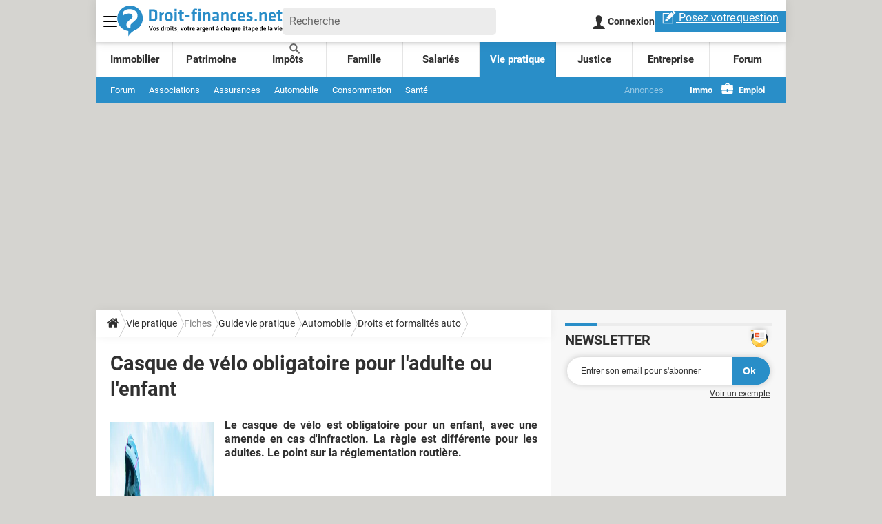

--- FILE ---
content_type: text/html; charset=UTF-8
request_url: https://droit-finances.commentcamarche.com/vie-pratique/guide-vie-pratique/3511-casque-de-velo-obligatoire-enfant-ou-adulte/
body_size: 46050
content:

<!--Akamai-ESI:PAGE:setreftime=1768322998/--><!doctype html>
<html lang="fr" class="no-js">

<head prefix="og: http://ogp.me/ns# fb: http://ogp.me/ns/fb# droit-finances: http://ogp.me/ns/fb/droit-finances# ">
    <meta charset="utf-8" />
    <meta http-equiv="X-UA-Compatible" content="IE=edge,chrome=1">
            <meta name="referrer" content="always" />
        <meta name="viewport" content="width=device-width, initial-scale=1.0" />
    <title>Casque de vélo obligatoire pour l&#039;adulte ou l&#039;enfant</title>
    <script>
    var dataLayer = [{"appConfig":{"subContainers":["GTM-5QLWLTT"]},"site":"droit-finances.commentcamarche.com","application":"app/ccmcms","environnement":"production","level1":"vie-pratique","idArticle":"3511","typePage":"Article","pageCategory":"papier","theme":"fiche-pratique","author":"Matthieu Blanc","publishDate":"161222","updateDate":"220912","isPremium":false,"ads.insertor":{"nodeSelector":"#jArticleInside","exclusionNodeFilter":[".sns_cta_live",".ccminsert",".cke-aside",".ccmsummary",".app_fig.app_fig--edito",".app_list_actions",".cp_sources"]},"level2":"guide-vie-pratique","level3":"automobile","pageType/screenType":"classique","sessionType":"nonConnectee","userStatus":"Anonyme","country":"US","asnum":"16509"}];

            !function(e){"use strict";var t,n,o,r=function(){},s=Object.getOwnPropertyNames(window.console).reduce((function(e,t){return"function"==typeof console[t]&&(e[t]=r),e}),{}),a=function(){return s},i=e.console;if("object"==typeof e.JSON&&"function"==typeof e.JSON.parse&&"object"==typeof e.console&&"function"==typeof Object.keys){var c={available:["others.catch","others.show"],broadcasted:[]},u={available:["others.catch","others.show"]},d=(t=/^\s+(.*)\s+$/g,n=function(e){return Math.pow(9,e)},o=function(e){return parseInt((e.charCodeAt()<<9)%242)},{get:function(e){e=e.replace(t,"$1");for(var r=[0,0,0],s=0,a=0;s<e.length;s++)a=parseInt(s/r.length),r[s%3]+=parseInt(o(e[s])/n(a));for(s=0;s<r.length;s++)r[s]>255&&(r[s]=255);return r},toRGB:function(e){return"rgb("+e.join(",")+")"},visible:function(e){return e[0]>220||e[1]>220||e[2]>220?[0,0,0]:[255,255,255]}});e.getConsole=function(e){if("string"!=typeof e)throw"getConsole need a tag name (string)";var t=e.split(".");if(function(e){var t,n=e.split(".")[0];-1===c.available.indexOf(n)&&(c.available.push(n),(t=document.createEvent("CustomEvent")).initCustomEvent("getConsole.tag.available",0,0,n),document.dispatchEvent(t)),-1===u.available.indexOf(e)&&(u.available.push(e),(t=document.createEvent("CustomEvent")).initCustomEvent("getConsole.fulltag.available",0,0,n),document.dispatchEvent(t))}(e=t[0]),-1!==c.broadcasted.indexOf(e)){var n=function(e){var t=[],n=[];return e.forEach((function(e){t.push("%c "+e.name+" "),n.push("background-color:"+e.bgColor+";color:"+e.color+";border-radius:2px;")})),[t.join("")].concat(n)}(t.map((function(e){var t=d.get(e);return{name:e,color:d.toRGB(d.visible(t)),bgColor:d.toRGB(t)}}))),o=["log","warn","error","info","group","groupCollapsed","groupEnd"].reduce(((e,t)=>(e[t]=n.reduce(((e,t)=>e.bind(window.console,t)),window.console[t]),e)),{});return Object.keys(i).forEach((function(e){void 0===o[e]&&(o[e]=i[e])})),o}return a()},e.getConsole.tags=c,c.broadcasted=function(){try{var e=localStorage.getItem("getConsole");e=null===e?[]:JSON.parse(e)}catch(t){e=[]}return e}(),-1!==c.broadcasted.indexOf("others.catch")&&(e.console=e.getConsole("others.show"))}else e.getConsole=a}(window),logger={_buffer:[],log:function(){"use strict";this._buffer.push(arguments)}},function(e){"use strict";var t={domains:["hpphmfubhnbobhfs","bnb{po.betztufn","beoyt","epvcmfdmjdl","hpphmftzoejdbujpo","wjefptufq","s77ofu","ufbet","vosvmznfejb","tnbsubetfswfs","tljnsftpvsdft","{fcftupg","uumce","hpphmfbqjt","wjefpqmb{b","hpphmfbetfswjdft","fggfdujwfnfbtvsf","pvucsbjo","ubcppmb"],classes:"ufyuBe!BeCpy!qvc`411y361!qvc`411y361n!qvc`839y:1!ufyu.be!ufyuBe!Mjhbuvt!ufyu`be!ufyu`bet!ufyu.bet!ufyu.be.mjolt",event:{category:"pbt`mpbefe",action:"gbjm"}},n=e.getConsole("inObs"),o=0,r={},s=function(e,t){return t=t||1,e.split("").map((function(e){return String.fromCharCode(e.charCodeAt()+t)})).join("")},a=[];e.integrityObserver={state:{net:null,dom:null,perf:null},corrupted:0,listen:function(e){this.corrupted?e(this.state):a.push(e)},sendToListeners:function(){a.forEach(function(e){e(this.state)}.bind(this))},reportCorruption:function(){var e=function(){"undefined"!=typeof ga?ga("send",{hitType:"event",eventCategory:s(t.event.category,-1),eventAction:s(t.event.action,-1),nonInteraction:1}):setTimeout(e,100)};e()},reportListCorruption:function(){var e,t=[];for(e in this.state)this.state[e]&&t.push(e);t.length>0&&((new Image).src="https://lists.ccmbg.com/st?t="+encodeURIComponent(t.join(","))+"&d="+window.location.host.split(/\./).slice(0,-1).join("."))},reportChange:function(){this.sendToListeners(),this.reportCorruption()},init:function(){var e=function(e){return function(t){this.state[e]=t,t&&(!this.corrupted&&this.reportChange(),this.corrupted=1)}.bind(this)};!function(e){if("undefined"!=typeof MutationObserver){var n=document.createElement("div"),o=document.getElementsByTagName("html")[0],r={},a={childList:1,attributes:1,characterData:1,subtree:1},i=0,c=new MutationObserver((function(t){t.forEach((function(t){"style"===t.attributeName&&(c.disconnect(),"none"===t.target.style.display&&!e.called&&(e.called=1)&&e.call(r,1))}))})),u=new MutationObserver((function(t){t.forEach((function(t){try{if("childList"===t.type&&"HTML"===t.target.nodeName&&t.addedNodes.length&&"BODY"===t.addedNodes[0].nodeName&&!i){i=1,t.addedNodes[0].appendChild(n);var o=getComputedStyle(n);if(r=t.addedNodes[0],u.disconnect(),/Trident/.test(navigator.userAgent))return void setTimeout((function(){!e.called&&(e.called=1)&&e.call(r,0)}),50);setTimeout((function(){t.addedNodes[0].removeChild(n)}),60),c.disconnect(),e.call(t.addedNodes[0],"none"===o.getPropertyValue("display")||/url\("about:abp/.test(o.getPropertyValue("-moz-binding")))}}catch(e){}}))}));n.className=s(t.classes,-1),n.style.display="block",u.observe(o,a),c.observe(n,a)}else e.call(0,0)}(e.call(this,"dom")),function(e,a){if("undefined"!=typeof MutationObserver&&void 0!==URL.prototype){var i=document.getElementsByTagName("html")[0],c=0,u=new MutationObserver((function(i){i.forEach((function(i){try{var d,l,f,p="",g=new Date,h=function(){};if("childList"===i.type&&i.addedNodes.length&&void 0!==(d=i.addedNodes[0]).src&&("SCRIPT"===(p=d.nodeName)||"IFRAME"===p)){try{l=new URL(d.src),f=l&&l.host?l.host.split(/\./).slice(-2).shift():null}catch(e){}h=i.addedNodes[0].onerror,i.addedNodes[0].onerror=function(){try{n.warn("Missing script",d.src),!c&&f&&-1!==t.domains.indexOf(s(f))&&(new Date).getTime()-g.getTime()<1500&&(n.warn("Integrity violation on ",d.src," not observing anymore !"),u.disconnect(),c=1,e(1)),"function"==typeof h&&h.apply(this,Array.prototype.slice.call(arguments))}catch(e){}},"function"==typeof performance.getEntriesByType&&o<2&&"SCRIPT"===p&&-1!==t.domains.indexOf(s(f))&&(void 0===r[f]||"hpphmfubhnbobhfs"===s(f))&&(r[f]=1,i.addedNodes[0].addEventListener("load",(function(){-1===performance.getEntriesByType("resource").map((function(e){return e.name})).indexOf(d.src)&&2==++o&&(u.disconnect(),a(1))})))}}catch(e){}}))}));u.observe(i,{childList:1,attributes:1,characterData:1,subtree:1})}else e.call(0,0)}(e.call(this,"net"),e.call(this,"perf")),window.addEventListener("load",function(){this.reportListCorruption()}.bind(this))}},"function"==typeof Object.bind&&e.integrityObserver.init()}(window),function(e,t,n,o){"use strict";void 0===e._gtm&&(e._gtm={events:{on:[],ready:[],readyAll:[],trigger:function(e){this._trigger.push(e)},_trigger:[]},versions:{},onReady:[]}),void 0===e._gtm.versions&&(e._gtm.versions={}),e._gtm.versions.staticheader=1,e._gtm.state="loading";var r=dataLayer[0].appConfig,s=["GTM-N4SNZN"],a=r.subContainers||[],i=e.getConsole("GTM").log,c=function(e){if(void 0!==t.dispatchEvent){var n=null;"function"==typeof Event?n=new Event(e):(n=t.createEvent("Event")).initEvent(e,0,0),t.dispatchEvent(n)}},u=function(){u.state++,u.state===s.length&&(e._gtm.state="loaded",c("gtm.loaded"))},d=function(){e._gtm.state="error",c("gtm.error"),l.clearWorkspacesInfo(this)};u.state=0,s=s.concat(a),i("Loading sub containers:",a);var l={infoKey:"ccm_gtm_workspaces",workspacesInfo:{},fetchWorkspacesInfo:function(){try{this.workspacesInfo=this.getInfoFromQuerystring()||this.getInfoFromCookie()||{}}catch(e){console.error("Cannot get workspaces info.",e)}},parseWorkspacesInfo:function(e){for(var t={},n=e.split("|"),o=0;o<n.length;o++){var r=n[o].split("::");3===r.length&&(t[r[0]]={container:r[0],workspace:r[1],auth:r[2]})}return t},removeInfoFromQuerystring:function(){if(""===e.location.search)return"";for(var t=e.location.search.substring(1).split("&"),n=[],o=0;o<t.length;o++){t[o].split("=")[0]!==this.infoKey&&n.push(t[o])}return"?"+n.join("&")},generatePreviewQuery:function(e){try{var t=this.workspacesInfo[e];return t?(i("["+t.container+'] loading custom workspace "'+t.workspace+'"'),dataLayer[0].appConfig.previewWorkspaces=dataLayer[0].appConfig.previewWorkspaces||[],dataLayer[0].appConfig.previewWorkspaces.push(t),"&gtm_auth="+t.auth+"&gtm_preview="+t.workspace+"&gtm_cookies_win=x"):""}catch(t){return console.error('Cannot generate preview query for container "'+e+'"',t),""}},getInfoFromQuerystring:function(){for(var t=(e.location.search||"").substring(1).split("&"),n=0;n<t.length;n++){var o=t[n].split("=");if(decodeURIComponent(o[0])===this.infoKey)return this.parseWorkspacesInfo(decodeURIComponent(o[1]))}return null},getInfoFromCookie:function(){try{var t=e.document.cookie.match("(^|;) ?"+this.infoKey+"=([^;]*)(;|$)");if(t)return this.parseWorkspacesInfo(decodeURIComponent(t[2]))}catch(e){}return null},clearWorkspacesInfo:function(t){try{var n=t.getAttribute("data-id");if(this.workspacesInfo[n]){i('Cannot load container "'+n+'". Clearing cookie and querystring param...');var o=e.location.hostname.split("."),r=o.length;o=r>2&&"br"===o[r-1]&&"com"===o[r-2]?o.slice(-3).join("."):o.slice(-2).join("."),document.cookie=this.infoKey+"=; domain= "+o+"; path=/; expires=Thu, 01 Jan 1970 00:00:01 GMT;";var s=this.removeInfoFromQuerystring();e.location.search=s}}catch(e){console.error("Cannot clear workspaces info.",e)}}};l.fetchWorkspacesInfo();for(var f=0,p=s.length;f<p;++f){e[o]=e[o]||[],e[o].push({"gtm.start":(new Date).getTime(),event:"gtm.js"});var g=l.generatePreviewQuery(s[f]),h=t.getElementsByTagName(n)[0],m=t.createElement(n);m.async=1,m.onload=u,m.onerror=d,m.setAttribute("data-id",s[f]),m.src="https://www.googletagmanager.com/gtm.js?id="+s[f]+g,h.parentNode.insertBefore(m,h)}}(window,document,"script","dataLayer"),OAS_AD_BUFFER=[],OAS_AD=function(){OAS_AD_BUFFER.push(Array.prototype.slice.call(arguments))},function(e){"use strict";function t(t){t instanceof ErrorEvent&&e._gtm.errors.push({message:t.message,stack:t.error?t.error.stack:void 0,name:t.error?t.error.name:void 0,filename:t.filename,line:t.lineno,column:t.colno})}function n(t){t.reason instanceof Error?e._gtm.errors.push({message:t.reason.message,stack:t.reason.stack,name:t.reason.name,promise:1,filename:t.reason.filename,line:t.reason.lineno,column:t.reason.colno}):e._gtm.errors.push({message:t.reason,promise:1})}e._gtm=e._gtm||{},e._gtm.errors=[],e._gtm.errors.types=[],e._gtm.errors.types.push({type:"error",callback:t}),e.addEventListener("error",t),e._gtm.errors.types.push({type:"unhandledrejection",callback:n}),e.addEventListener("unhandledrejection",n)}(window);    

    dataLayer.push({"event":"app.config","appConfig":{"asl":{"sitepage":"fr_droit-finances_vie-pratique_theme","keywords":["controller-content","cms-droit-finances-3511","format-papier","droits-et-formalites","parallaxeinfeed"]}}});
</script>

            <meta name="description" content="Le casque de vélo est obligatoire pour un enfant, avec une amende en cas d&#039;infraction. La règle est différente pour les adultes. Le point sur la réglementation routière." />
                            <meta property="ccmbg:parent_id" content="3511"/>
                    <meta property="ccmbg:content_id" content="3511"/>
                    <meta property="article:published_time" content="2022-09-12T15:19:00+02:00"/>
                    <meta property="og:type" content="article"/>
                    <meta property="og:title" content="Casque de vélo obligatoire pour l&#039;adulte ou l&#039;enfant"/>
                    <meta property="og:url" content="https://droit-finances.commentcamarche.com/vie-pratique/guide-vie-pratique/3511-casque-de-velo-obligatoire-enfant-ou-adulte/"/>
                    <meta property="og:image" content="https://img-19.commentcamarche.com/u9sxV-VZDNI0gjeHPpHkX9UExAo=/1500x/smart/36b4632aef78434d8f9de5f586fb8ee4/ccmcms-droit-finances/32601376.jpg"/>
                    <meta property="og:description" content="Le casque de vélo est obligatoire pour un enfant, avec une amende en cas d&#039;infraction. La règle est différente pour les adultes. Le point sur la réglementation routière."/>
                            <meta name="twitter:card" content="summary_large_image" />
                    <meta name="twitter:site" content="@droit-finances" />
                    <meta name="twitter:url" content="https://droit-finances.commentcamarche.com/vie-pratique/guide-vie-pratique/3511-casque-de-velo-obligatoire-enfant-ou-adulte/" />
                    <meta name="twitter:title" content="Casque de vélo obligatoire pour l&#039;adulte ou l&#039;enfant" />
                    <meta name="twitter:description" content="Le casque de vélo est obligatoire pour un enfant, avec une amende en cas d&#039;infraction. La règle est différente pour les adultes. Le point sur la réglementation routière." />
                    <meta name="twitter:image" content="https://img-19.commentcamarche.com/u9sxV-VZDNI0gjeHPpHkX9UExAo=/1500x/smart/36b4632aef78434d8f9de5f586fb8ee4/ccmcms-droit-finances/32601376.jpg" />
                    <meta name="msvalidate.01" content="251D9DB3A53ED61E6B3E5B878C59F131" />
                    <meta name="msapplication-config" content="https://astatic.ccmbg.com/ccmcms_droit-finances/dist/public/public-assets/browserconfig.xml" />
                    <meta name="theme-color" content="#ffffff" />
                            <meta http-equiv="refresh" content="1200"/>
                    <meta http-equiv="Content-Language" content="fr"/>
                            <meta name="robots" content="max-snippet:-1, max-image-preview:large, max-video-preview:15" />
                <meta property="atm" content="aHR0cHM6Ly9kcm9pdC1maW5hbmNlcy5jb21tZW50Y2FtYXJjaGUuY29tL3ZpZS1wcmF0aXF1ZS9ndWlkZS12aWUtcHJhdGlxdWUvMzUxMS1jYXNxdWUtZGUtdmVsby1vYmxpZ2F0b2lyZS1lbmZhbnQtb3UtYWR1bHRlLw==" />
                <link rel="canonical" href="https://droit-finances.commentcamarche.com/vie-pratique/guide-vie-pratique/3511-casque-de-velo-obligatoire-enfant-ou-adulte/" />
                        <link rel="shortcut icon"  href="https://astatic.ccmbg.com/ccmcms_droit-finances/dist/public/public-assets/img/icons/favicon.ico?2">
            <link rel="manifest"  href="https://astatic.ccmbg.com/ccmcms_droit-finances/dist/public/public-assets/manifest.json?201806201500">
    
            <link rel="preload" href="https://img-19.commentcamarche.com/4jIP4tUsK7AQakyc90uEMv6Erxs=/540x/smart/36b4632aef78434d8f9de5f586fb8ee4/ccmcms-droit-finances/32601376.jpg" as="image" media="(max-width: 480px)" >
            <link rel="preload" href="https://img-19.commentcamarche.com/u9sxV-VZDNI0gjeHPpHkX9UExAo=/1500x/smart/36b4632aef78434d8f9de5f586fb8ee4/ccmcms-droit-finances/32601376.jpg" as="image" media="(min-width: 481px)" >
    
            <link rel="preload" href="https://astatic.ccmbg.com/ccmcms_droit-finances/dist/app/css/droit-finances.5aaeb27c9dd90a250b54.css" as="style">
    
    
            <link rel="icon" type="image/png" sizes="16x16" href="https://astatic.ccmbg.com/ccmcms_droit-finances/dist/public/public-assets/img/icons/favicon-16x16.png?2">
            <link rel="icon" type="image/png" sizes="32x32" href="https://astatic.ccmbg.com/ccmcms_droit-finances/dist/public/public-assets/img/icons/favicon-32x32.png?2">
                <link rel="apple-touch-icon" sizes="180x180" href="https://astatic.ccmbg.com/ccmcms_droit-finances/dist/public/public-assets/img/icons/apple-touch-icon.png?2">
                <link rel="mask-icon" color="#ff0000" href="https://astatic.ccmbg.com/ccmcms_droit-finances/dist/public/public-assets/img/icons/safari-pinned-tab.svg">
                <link rel="search" type="application/opensearchdescription+xml" href="/litesearch.xml">
                            <link rel="preconnect" href="https://ajax.googleapis.com"><link rel="preconnect" href="https://astatic.ccmbg.com"><link rel="preconnect" href="https://www.googletagmanager.com">
                <link rel="preload" href="https://astatic.ccmbg.com/ccmcms_droit-finances/dist/app/fonts/Roboto-Gfonts-Regular.woff2" as="font" crossorigin>
            <link rel="preload" href="https://astatic.ccmbg.com/ccmcms_droit-finances/dist/app/fonts/Roboto-Gfonts-Bold.woff2" as="font" crossorigin>
                <link rel="stylesheet" media="all" href="https://astatic.ccmbg.com/ccmcms_droit-finances/dist/app/css/droit-finances.5aaeb27c9dd90a250b54.css" /><link rel="stylesheet" media="all" href="https://akm-static.ccmbg.com/a/aHR0cHM6Ly9kcm9pdC1maW5hbmNlcy5jb21tZW50Y2FtYXJjaGUuY29tL3ZpZS1wcmF0aXF1ZS9ndWlkZS12aWUtcHJhdGlxdWUvMzUxMS1jYXNxdWUtZGUtdmVsby1vYmxpZ2F0b2lyZS1lbmZhbnQtb3UtYWR1bHRlLw==/polyfill.css" />
        
    
            <script type="application/ld+json">
            [{"@context":"https:\/\/schema.org","@type":"Article","mainEntityOfPage":"https:\/\/droit-finances.commentcamarche.com\/vie-pratique\/guide-vie-pratique\/3511-casque-de-velo-obligatoire-enfant-ou-adulte\/","headline":"Casque de v&eacute;lo obligatoire&nbsp;pour l'adulte ou l'enfant","datePublished":"2016-12-22T11:05:40+01:00","dateModified":"2022-09-12T15:19:00+02:00","description":"Le casque de v&eacute;lo est obligatoire pour un enfant, avec une amende en cas d'infraction. La r&egrave;gle est diff&eacute;rente pour les adultes. Le point sur la r&eacute;glementation routi&egrave;re.","isAccessibleForFree":true,"articleBody":"\n\nQue dit le Code de la route sur le port du casque de v&eacute;lo pour un enfant ?\n\nLes enfants de moins de 12 ans doivent obligatoirement porter un casque lorsqu&#39;ils font du v&eacute;lo, sous peine d&#39;amende. Afin de pr&eacute;venir les risques de blessures graves &agrave; la t&ecirc;te et au visage, la r&eacute;glementation routi&egrave;re impose le port du casque pour les enfants de moins de 12 ans lorsque ceux-ci roulent &agrave; v&eacute;lo, qu&#39;ils soient passagers ou conducteurs. Le d&eacute;cret n&deg; 2016-1800 du 21 d&eacute;cembre 2016 pr&eacute;cise que le casque doit remplir deux conditions :\n\n\n\t&ecirc;tre attach&eacute; ;\n\t&ecirc;tre conforme &agrave; la r&eacute;glementation relative aux &eacute;quipements de protection individuelle et portant le marquage &laquo; CE &raquo;.\n\n\nCette obligation du port du casque figure &agrave; l&#39;article R. 431-1-3 du Code de la route. Le montant de l&#39;amende encourue est celui pr&eacute;vu pour les contraventions de 4e classe : 135 euros. La sanction ne s&#39;applique pas &agrave; l&#39;enfant qui ne porte pas de casque, mais &agrave; l&#39;adulte de 18 ans et plus qui le transporte ou l&#39;accompagne.\n\nLe port du casque de v&eacute;lo est-il obligatoire pour un adulte ?\n\nEn revanche, un adulte qui roule &agrave; v&eacute;lo n&#39;a aucune obligation de porter un casque, contrairement aux r&egrave;gles applicables aux motos ou aux scooters. Il ne risque donc pas d&#39;amende en cas de contr&ocirc;le, sauf s&#39;il transporte ou qu&#39;il accompagne un enfant de moins de 12 ans ne portant pas lui-m&ecirc;me son casque. Le cycliste doit n&eacute;anmoins respecter le Code de la route lorsqu&#39;il circule &agrave; v&eacute;lo, ce qui implique notamment de respecter les feux rouges et de ne pas rouler sur les trottoirs. Le Code de la route pr&eacute;voit en effet des amendes en v&eacute;lo.\n","image":{"@type":"ImageObject","url":"https:\/\/img-19.commentcamarche.com\/u9sxV-VZDNI0gjeHPpHkX9UExAo=\/1500x\/smart\/36b4632aef78434d8f9de5f586fb8ee4\/ccmcms-droit-finances\/32601376.jpg","contentUrl":"https:\/\/img-19.commentcamarche.com\/u9sxV-VZDNI0gjeHPpHkX9UExAo=\/1500x\/smart\/36b4632aef78434d8f9de5f586fb8ee4\/ccmcms-droit-finances\/32601376.jpg","name":"Casque de v&eacute;lo obligatoire&nbsp;pour l'adulte ou l'enfant"},"articleSection":"Vie pratique","author":{"@type":"Person","name":"Matthieu-B","sameAs":["https:\/\/www.linkedin.com\/in\/matthieu-blanc-9a296ab0\/"],"jobTitle":"Journaliste","url":"https:\/\/droit-finances.commentcamarche.com\/account\/matthieu-b-2258207"},"publisher":{"@type":"Organization","name":"Droit-Finances","url":"https:\/\/droit-finances.commentcamarche.com\/","sameAs":["https:\/\/www.facebook.com\/droit.finances "],"logo":{"@type":"ImageObject","url":"https:\/\/img-19.commentcamarche.com\/vDPy5wJLWEvxUnEIThWn_Irrrok=\/1200x\/663a92d6ffda446cb3966c762ebf4ced\/ccmcms-droit-finances\/32602606.png","width":"1200"}},"mentions":[{"@type":"Thing","name":"amende \u00e0 v\u00e9lo","sameAs":null}]}]</script>
        <script type="application/ld+json">{"@context":"https://schema.org","@type":"WebPage","breadcrumb":{"@type":"BreadcrumbList","itemListElement":[{"@type":"ListItem","position":1,"item":"https://droit-finances.commentcamarche.com/","name":"Accueil"},{"@type":"ListItem","position":2,"item":"https://droit-finances.commentcamarche.com/vie-pratique/","name":"Vie pratique"},{"@type":"ListItem","position":3,"item":"https://droit-finances.commentcamarche.com/vie-pratique/guide-vie-pratique/","name":"Guide vie pratique"},{"@type":"ListItem","position":4,"item":"https://droit-finances.commentcamarche.com/vie-pratique/guide-vie-pratique/automobile/","name":"Automobile"},{"@type":"ListItem","position":5,"item":"https://droit-finances.commentcamarche.com/vie-pratique/guide-vie-pratique/automobile/droits-et-formalites/","name":"Droits et formalit&eacute;s auto"}]}}</script>
        </head>
<body class="droit-finances content stream-droit-finances-vie-pratique-guide-vie-pratique-automobile-droits-et-formalites channel-droit-finances-vie-pratique  app--rwd">
    <div id="ctn_x02"><div id="ba_x02" class="ba x02"><script>OAS_AD("x02");</script></div></div>
            <div class="ccmcss_offcanvas_1">
        <div class="ccmcss_offcanvas_2">
            <img src="https://akm-static.ccmbg.com/a/L3ZpZS1wcmF0aXF1ZS9ndWlkZS12aWUtcHJhdGlxdWUvMzUxMS1jYXNxdWUtZGUtdmVsby1vYmxpZ2F0b2lyZS1lbmZhbnQtb3UtYWR1bHRlLw==/alpha.png" style="position: absolute;">

            
                            
        
<!--Akamai-ESI:FRAGMENT:/api/layout/header?client=droit-finances_vie-pratique&esi=1/-->

<!--Akamai-ESI:FRAGMENT:setgentime=1769070346/-->
    
    
<!--Akamai-ESI:FRAGMENT:resetreftime=1769070346/-->
        
    
    <svg width="0" height="0" style="position:absolute;top:0;left:0;" xmlns="http://www.w3.org/2000/svg">
                <symbol viewBox="0 0 20 20" id="icon-Langue">
            <path fill="currentColor" d="M19.976 9.333a9.997 9.997 0 0 0-9.31-9.31V0H9.334v.023a9.999 9.999 0 0 0-9.31 9.31H0v1.334h.023a9.997 9.997 0 0 0 9.31 9.309V20h1.334v-.024a9.996 9.996 0 0 0 9.309-9.31H20V9.334h-.024zM6.26 2.18c-.644.856-1.179 1.93-1.568 3.153H2.695A8.712 8.712 0 0 1 6.26 2.18zM1.997 6.667h2.344a15.835 15.835 0 0 0-.328 2.666H1.36c.07-.938.292-1.836.638-2.666zm-.638 4h2.654c.036.929.15 1.824.328 2.666H1.997a8.592 8.592 0 0 1-.638-2.666zm1.336 4H4.69c.389 1.224.924 2.297 1.569 3.153a8.703 8.703 0 0 1-3.565-3.153zm6.638 3.914c-1.37-.366-2.55-1.838-3.266-3.914h3.266v3.914zm0-5.248H5.692a14.902 14.902 0 0 1-.345-2.666h3.986v2.666zm0-4H5.347c.038-.938.157-1.836.345-2.666h3.641v2.666zm0-4H6.067c.716-2.076 1.896-3.548 3.266-3.913v3.913zm7.972 0h-1.994c-.391-1.224-.924-2.297-1.571-3.153a8.72 8.72 0 0 1 3.565 3.153zM10.667 1.42c1.369.365 2.55 1.837 3.266 3.913h-3.266V1.42zm0 5.247h3.64c.189.83.305 1.728.346 2.666h-3.986V6.667zm0 4h3.986a14.78 14.78 0 0 1-.346 2.666h-3.64v-2.666zm0 7.914v-3.914h3.266c-.716 2.076-1.897 3.548-3.266 3.914zm3.073-.761c.644-.857 1.18-1.93 1.57-3.153h1.995a8.711 8.711 0 0 1-3.565 3.153zm4.263-4.487h-2.344c.178-.842.292-1.737.328-2.666h2.653a8.553 8.553 0 0 1-.637 2.666zm-2.016-4a15.891 15.891 0 0 0-.328-2.666h2.344c.346.83.568 1.728.638 2.666h-2.654z"/>
        </symbol>
                        <symbol viewBox="0 0 21 21" id="icon-Loupe">
            <path fill="currentColor" d="M20.475 18.313l-5.93-5.93c-1.266-1.265-3.242.711-1.976 1.977l5.93 5.93c1.266 1.266 3.242-.71 1.976-1.977z"></path>
            <path fill="currentColor" d="M4.54 4.354c2.13-1.976 5.219-1.976 7.35 0 2.13 1.977 1.884 5.312 0 7.35-1.977 2.131-5.312 1.884-7.35 0-2.1-1.976-1.884-5.311 0-7.35 1.235-1.297-.741-3.273-1.977-1.976-3.026 3.243-3.026 8.03 0 11.272 3.027 3.243 8.184 2.872 11.272 0 3.243-3.026 2.872-8.184 0-11.272-3.026-3.243-8.184-2.872-11.272 0-1.297 1.235.68 3.212 1.977 1.976z"/>
        </symbol>
                        <symbol viewBox="0 0 20 16" id="icon-Burger">
            <path fill="currentColor" d="M19.152 0H.848C.38 0 0 .448 0 1s.38 1 .848 1h18.304C19.62 2 20 1.552 20 1s-.38-1-.848-1zm0 6.984H.848c-.468 0-.848.448-.848 1 0 .553.38 1 .848 1h18.304c.468 0 .848-.447.848-1 0-.552-.38-1-.848-1zm0 7H.848c-.468 0-.848.448-.848 1 0 .553.38 1 .848 1h18.304c.468 0 .848-.447.848-1 0-.552-.38-1-.848-1z"></path>
        </symbol>
                        <symbol viewBox="0 0 17 19" id="icon-User">
            <path fill="currentColor" fill-rule="nonzero" d="M10.692 13.207c-.045-.741-.045-1.25-.045-1.946.314-.185.895-1.298 1.03-2.27.268 0 .67-.279.76-1.298.045-.556-.18-.88-.358-.973.447-1.298 1.297-5.33-1.566-5.747C10.2.417 9.44.14 8.455.14 4.474.233 4.026 3.245 4.876 6.72c-.134.093-.402.418-.358.974.135 1.02.537 1.297.76 1.297.09.973.717 2.086 1.03 2.271 0 .695.045 1.205-.045 1.946C5.547 15.385.223 14.783 0 19h17c-.224-4.217-5.503-3.615-6.308-5.793z"/>
        </symbol>
                        <symbol viewBox="0 0 21 15" xmlns="http://www.w3.org/2000/svg" id="icon-Mail">
            <path fill="currentColor" d="M18.02 0H1.82c-.26 0-.51.07-.73.17l8.8 8.8 1.96-1.9 6.9-6.9a1.7 1.7 0 00-.73-.17zM19.84 1.08l-6.82 6.5 6.82 6.5c.11-.22.18-.47.18-.74V1.82c0-.26-.07-.51-.18-.74zM.17.93c-.1.22-.17.47-.17.74v11.5c0 .27.07.52.17.75l6.5-6.5L.17.92z"/>
            <path fill="currentColor" d="M12.1 8.35l-1.97 1.89a.57.57 0 01-.8 0l-1.9-1.89-6.5 6.48c.23.1.47.17.74.17h16.2c.26 0 .5-.07.73-.17l-6.5-6.48z"/>
        </symbol>
                        <symbol viewBox="0 0 7 13" xmlns="http://www.w3.org/2000/svg" id="icon-back">
            <path d="M.3 7.1l5.3 5.6c.3.4.9.4 1.2 0s.3-.9 0-1.3L2.1 6.5l4.7-4.9c.3-.4.3-.9 0-1.3s-.9-.4-1.2 0L.3 5.9c-.2.1-.3.4-.3.6s.1.5.3.6z" fill="currentColor"/>
        </symbol>
            </svg>

    <svg width="0" height="0" style="position:absolute;top:0;left:0;" xmlns="http://www.w3.org/2000/svg">
            <symbol viewBox="0 0 264 50" id="Logo">
		<g fill="none" fill-rule="nonzero">
			<path fill="#2A8DC8" d="M20.583.333C9.333.333.208 9.458.208 20.708.208 31 7.833 39.5 17.75 40.875v8.792c2.375-5.417 9.792-9.834 9.917-9.875 7.75-2.875 13.25-10.334 13.25-19.084C40.958 9.458 31.833.333 20.583.333z"></path>
			<path fill="#FFF" d="M19.833 5.958c-7.75 0-11.166 4.209-11.166 8.209v2.791h.291c1.834-2.5 5.167-3.958 9.667-3.958 3.958 0 5.917 1.583 5.917 4.458 0 1.167-.417 2.417-1.792 3.542l-4.208 3.417c-2.917 2.375-3.834 4.541-3.834 7.458 0 1.958 1.834 3.5 3.625 3.5h2.792V33.25c0-2 .292-2.958 2.542-4.875l4.75-4.042c3.125-2.666 4.166-4.791 4.166-7.833-.041-5.708-4.5-10.542-12.75-10.542z"></path>
			<path fill="#2A8DC8" d="M57.875 6.292c4.625 0 6.208 2.333 6.208 5.041V20c0 2.667-1.583 5.042-6.208 5.042h-6.958V6.292h6.958zm-3.458 15.583H57.5c2.375 0 3.042-.958 3.042-2.75v-6.958c0-1.792-.667-2.75-3.042-2.75h-3.083v12.458zM74.792 14.167c-1.334.583-2.375 1.208-3.625 2V25H67.75V11.292h2.917l.208 1.5c.75-.5 2.375-1.459 3.583-1.792l.334 3.167zM82.458 25.292c-4.708 0-5.958-2.584-5.958-5.417v-3.458c0-2.792 1.25-5.417 5.958-5.417 4.709 0 5.959 2.583 5.959 5.417v3.458c0 2.833-1.292 5.417-5.959 5.417zm0-11.334c-1.833 0-2.541.834-2.541 2.375V20c0 1.542.708 2.375 2.541 2.375C84.292 22.375 85 21.542 85 20v-3.667c-.042-1.583-.708-2.375-2.542-2.375zM91.708 9.375V5.417h3.417v3.958h-3.417zm0 15.625V11.292h3.417V25h-3.417zM106.375 24.75c-.75.292-2.125.542-3 .542-2.5 0-3.75-1.167-3.75-3.625v-7.625h-2.042v-2.709h2.042V7.917l3.417-.459v3.875h3.5l-.209 2.709h-3.291v7.166c0 .75.333 1.209 1.25 1.209.5 0 1.125-.125 1.708-.292l.375 2.625zM108.791 15.708h7.084v2.875h-7.084zM127.417 8.167c-.667-.125-1.417-.209-1.959-.209-1.333 0-1.541.584-1.541 1.625v1.709h3.5L127.208 14h-3.291v11H120.5V14.042h-2.208v-2.709h2.208V9.417c0-2.834 1.333-4.25 4.375-4.25 1.083 0 2.042.125 2.958.375l-.416 2.625zM129.75 9.375V5.417h3.417v3.958h-3.417zm0 15.625V11.292h3.417V25h-3.417zM145.208 25v-9.542c0-.75-.291-1.083-1.083-1.083-.833 0-2.333.5-3.583 1.167V25h-3.417V11.292h2.625l.333 1.166c1.709-.833 3.875-1.416 5.5-1.416 2.292 0 3.084 1.583 3.084 4.041V25h-3.459zM162.583 25h-2.791l-.25-.917c-1.25.834-2.709 1.209-4.084 1.209-2.5 0-3.583-1.709-3.583-4.084 0-2.791 1.208-3.833 4-3.833h3.292v-1.417c0-1.5-.417-2.041-2.625-2.041-1.25 0-2.584.166-3.792.416l-.417-2.625c1.292-.375 3.167-.666 4.709-.666 4.291 0 5.583 1.5 5.583 4.958v9h-.042zm-3.416-5.167h-2.542c-1.125 0-1.417.292-1.417 1.334 0 .958.292 1.375 1.375 1.375 1 0 1.959-.334 2.584-.709v-2zM174.333 25v-9.542c0-.75-.291-1.083-1.083-1.083-.833 0-2.333.5-3.583 1.167V25h-3.417V11.292h2.625l.333 1.166c1.709-.833 3.875-1.416 5.5-1.416 2.292 0 3.084 1.583 3.084 4.041V25h-3.459zM180.958 20.042v-3.75c0-3.667 1.584-5.25 5.917-5.25.958 0 2.333.166 3.333.5l-.416 2.791c-.917-.25-2.167-.375-2.834-.375-1.958 0-2.541.584-2.541 2.292v3.792c0 1.666.583 2.291 2.541 2.291.875 0 1.875-.125 2.834-.375l.416 2.792c-.916.292-2.208.5-3.333.5-4.333.042-5.917-1.542-5.917-5.208zM198.833 22.458c1.334 0 2.709-.208 4.209-.666l.541 2.583c-1.541.583-3.416.875-5.041.875-4.292 0-5.792-2-5.792-5.292v-3.625c0-2.916 1.292-5.333 5.667-5.333s5.375 2.542 5.375 5.5v2.917h-7.625v.708c0 1.708.583 2.333 2.666 2.333zm-2.666-5.75h4.375v-.666c0-1.292-.375-2.209-2.084-2.209-1.666 0-2.291.917-2.291 2.209v.666zM211.125 25.292c-1.458 0-3.458-.334-4.708-.792l.458-2.625c1.167.333 2.667.583 4.083.583 1.5 0 1.75-.333 1.75-1.375 0-.833-.166-1.25-2.375-1.791-3.333-.834-3.75-1.667-3.75-4.292 0-2.75 1.209-3.958 5.125-3.958 1.25 0 2.917.166 4.125.458l-.333 2.708c-1.042-.208-2.708-.375-3.75-.375-1.5 0-1.75.334-1.75 1.167 0 1.083.083 1.167 1.958 1.667 3.834 1 4.209 1.5 4.209 4.333-.084 2.667-.917 4.292-5.042 4.292z"></path>
			<path fill="#298EC8" d="M219.583 21.083h3.5V25h-3.5zM235.25 25v-9.542c0-.75-.292-1.083-1.083-1.083-.834 0-2.334.5-3.584 1.167V25h-3.416V11.292h2.625l.333 1.166c1.708-.833 3.875-1.416 5.5-1.416 2.292 0 3.083 1.583 3.083 4.041V25h-3.458zM247.958 22.458c1.334 0 2.709-.208 4.209-.666l.541 2.583c-1.541.583-3.416.875-5.041.875-4.292 0-5.792-2-5.792-5.292v-3.625c0-2.916 1.292-5.333 5.667-5.333s5.375 2.542 5.375 5.5v2.917h-7.625v.708c0 1.708.583 2.333 2.666 2.333zm-2.666-5.75h4.375v-.666c0-1.292-.375-2.209-2.084-2.209-1.666 0-2.291.917-2.291 2.209v.666zM263.292 24.75c-.75.292-2.125.542-3 .542-2.5 0-3.75-1.167-3.75-3.625v-7.625H254.5v-2.709h2.042V7.917l3.416-.459v3.875h3.5l-.208 2.709h-3.292v7.166c0 .75.334 1.209 1.25 1.209.5 0 1.125-.125 1.709-.292l.375 2.625z"></path>
			<g fill="#000"><path d="M55.459 33.083h1.416l-2.125 7.125h-2l-2.125-7.125h1.417l1.708 5.959zM59.75 40.333c-1.792 0-2.292-1-2.292-2.041v-1.334c0-1.083.5-2.041 2.292-2.041 1.792 0 2.292 1 2.292 2.041v1.334c-.042 1.041-.5 2.041-2.292 2.041zm0-4.333c-.708 0-.958.292-.958.917v1.416c0 .584.25.917.958.917s.958-.292.958-.917v-1.416c0-.584-.291-.917-.958-.917zM64.875 40.333c-.542 0-1.333-.125-1.792-.291l.167-1c.458.125 1 .208 1.542.208.583 0 .666-.125.666-.542 0-.333-.083-.5-.916-.666-1.292-.292-1.417-.625-1.417-1.625 0-1.042.458-1.5 1.958-1.5.5 0 1.125.083 1.584.166l-.125 1.042c-.417-.083-1.042-.167-1.417-.167-.583 0-.667.125-.667.459 0 .416.042.458.75.625 1.459.375 1.584.583 1.584 1.666 0 1-.334 1.625-1.917 1.625zM70.083 36.75c0-1.167.5-1.833 1.709-1.833.458 0 1 .083 1.375.166v-2.166l1.291-.167v7.542h-1.041l-.125-.459c-.459.334-1 .542-1.667.542-1.042 0-1.625-.625-1.625-1.833V36.75h.083zm3.125-.583a5.271 5.271 0 00-1.166-.125c-.459 0-.667.208-.667.708v1.833c0 .417.167.667.625.667.417 0 .875-.208 1.167-.458v-2.625h.041zM78.708 36.083c-.5.209-.916.459-1.375.75v3.375h-1.291V35h1.125l.083.583c.292-.208.917-.541 1.375-.666l.083 1.166zM81.625 40.333c-1.792 0-2.292-1-2.292-2.041v-1.334c0-1.083.5-2.041 2.292-2.041 1.792 0 2.292 1 2.292 2.041v1.334c0 1.041-.5 2.041-2.292 2.041zm0-4.333c-.708 0-.958.292-.958.917v1.416c0 .584.25.917.958.917s.958-.292.958-.917v-1.416c.042-.584-.25-.917-.958-.917zM85.167 34.25v-1.5h1.291v1.5h-1.291zm0 5.958V35h1.291v5.208h-1.291zM90.792 40.125c-.292.125-.834.208-1.167.208-.958 0-1.417-.458-1.417-1.375v-2.916h-.791V35h.791v-1.292l1.292-.166v1.5h1.333l-.083 1.041H89.5v2.75c0 .292.125.459.458.459.209 0 .417-.042.667-.125l.167.958zM93.417 40.333c-.542 0-1.334-.125-1.792-.291l.167-1c.458.125 1 .208 1.541.208.584 0 .667-.125.667-.542 0-.333-.083-.5-.917-.666-1.291-.292-1.416-.625-1.416-1.625 0-1.042.458-1.5 1.958-1.5.5 0 1.125.083 1.583.166l-.125 1.042c-.416-.083-1.041-.167-1.416-.167-.584 0-.667.125-.667.459 0 .416.042.458.75.625 1.458.375 1.583.583 1.583 1.666-.041 1-.333 1.625-1.916 1.625zM96.667 38.708H98v1.584l-.833 1.416-.583-.333.583-1.167h-.5zM104.5 40.208h-1.708L101.125 35h1.334l1.208 3.958L104.875 35h1.334zM109 40.333c-1.792 0-2.292-1-2.292-2.041v-1.334c0-1.083.5-2.041 2.292-2.041 1.792 0 2.292 1 2.292 2.041v1.334c0 1.041-.5 2.041-2.292 2.041zM109 36c-.708 0-.958.292-.958.917v1.416c0 .584.25.917.958.917s.958-.292.958-.917v-1.416c0-.584-.25-.917-.958-.917zM115.333 40.125c-.291.125-.833.208-1.166.208-.959 0-1.417-.458-1.417-1.375v-2.916h-.792V35h.792v-1.292l1.292-.166v1.5h1.333l-.083 1.041h-1.25v2.75c0 .292.125.459.458.459.208 0 .417-.042.667-.125l.166.958zM119.042 36.083c-.5.209-.917.459-1.375.75v3.375h-1.292V35h1.125l.083.583c.292-.208.917-.541 1.375-.666l.084 1.166zM122 39.25c.5 0 1.042-.083 1.583-.25l.209 1a5.98 5.98 0 01-1.917.333c-1.625 0-2.208-.75-2.208-2v-1.375c0-1.125.5-2.041 2.166-2.041 1.667 0 2.042.958 2.042 2.083v1.125h-2.917v.25c.042.625.25.875 1.042.875zm-1-2.208h1.667v-.25c0-.5-.167-.834-.792-.834s-.875.334-.875.834v.25zM131.208 40.208h-1.083l-.083-.333a3.012 3.012 0 01-1.542.458c-.958 0-1.375-.666-1.375-1.541 0-1.042.458-1.459 1.542-1.459h1.25v-.541c0-.584-.167-.792-1-.792-.459 0-1 .083-1.459.167l-.166-1c.5-.167 1.208-.25 1.791-.25 1.625 0 2.125.583 2.125 1.875v3.416zm-1.291-1.958h-.959c-.416 0-.541.125-.541.5s.125.542.541.542c.375 0 .75-.125 1-.25v-.792h-.041zM135.292 36.083c-.5.209-.917.459-1.375.75v3.375h-1.292V35h1.125l.083.583c.292-.208.917-.541 1.375-.666l.084 1.166zM137.667 38.833c-.167.125-.292.25-.292.417 0 .125.083.208.292.208.583.084.916.084 1.5.167.833.083 1.125.5 1.125 1.25 0 1.125-.417 1.542-2.375 1.542-.584 0-1.417-.084-2-.25l.166-.959a8.046 8.046 0 001.75.209c1.042 0 1.25-.084 1.25-.417 0-.333-.083-.375-.5-.417-.583-.083-.833-.083-1.5-.166-.75-.084-1.041-.334-1.041-1 0-.417.291-.709.541-.875-.5-.292-.708-.792-.708-1.417v-.5c.042-1.083.583-1.75 2.083-1.75.334 0 .625.042.875.125h1.625v.667c-.166.041-.416.125-.583.166.125.209.167.5.167.834v.5c0 1.041-.625 1.708-2.084 1.708-.125-.042-.208-.042-.291-.042zm.291-2.875c-.625 0-.875.25-.875.75v.417c0 .5.25.708.875.708s.875-.208.875-.708v-.417c0-.541-.208-.75-.875-.75zM143.5 39.25c.5 0 1.042-.083 1.583-.25l.209 1a5.98 5.98 0 01-1.917.333c-1.625 0-2.208-.75-2.208-2v-1.375c0-1.125.5-2.041 2.166-2.041 1.667 0 2.042.958 2.042 2.083v1.125h-2.917v.25c.042.625.25.875 1.042.875zm-1-2.208h1.667v-.25c0-.5-.167-.834-.792-.834s-.875.334-.875.834v.25zM149.667 40.208v-3.666c0-.292-.125-.417-.417-.417-.333 0-.875.208-1.375.458v3.625h-1.292V35h1l.125.458c.667-.333 1.5-.541 2.084-.541.875 0 1.166.625 1.166 1.541v3.792h-1.291v-.042zM155.208 40.125c-.291.125-.833.208-1.166.208-.959 0-1.417-.458-1.417-1.375v-2.916h-.792V35h.792v-1.292l1.292-.166v1.5h1.333l-.083 1.041h-1.25v2.75c0 .292.125.459.458.459.208 0 .417-.042.667-.125l.166.958zM162.375 40.208h-1.083l-.084-.333a3.012 3.012 0 01-1.541.458c-.959 0-1.375-.666-1.375-1.541 0-1.042.458-1.459 1.541-1.459h1.25v-.541c0-.584-.166-.792-1-.792-.458 0-1 .083-1.458.167l-.167-1c.5-.167 1.209-.25 1.792-.25 1.625 0 2.125.583 2.125 1.875v3.416zm-1.625-5.75c-.542-.291-1-.583-1.583-1l.5-.791c.541.416 1.041.75 1.583 1.041l-.5.75zm.292 3.792h-.959c-.416 0-.541.125-.541.5s.125.542.541.542c.375 0 .75-.125 1-.25v-.792h-.041zM165.792 38.333v-1.416c0-1.417.625-2 2.25-2 .375 0 .875.083 1.291.208l-.166 1.083a5.405 5.405 0 00-1.084-.125c-.75 0-.958.209-.958.875v1.459c0 .625.208.875.958.875a5.09 5.09 0 001.084-.125l.166 1.083c-.333.125-.833.208-1.291.208-1.667-.125-2.25-.708-2.25-2.125zM173.583 40.208v-3.666c0-.292-.125-.417-.416-.417-.334 0-.875.208-1.375.458v3.625H170.5v-7.375l1.292-.166v2.708c.583-.292 1.333-.5 1.916-.5.875 0 1.167.625 1.167 1.542v3.791h-1.292zM180.208 40.208h-1.041l-.084-.333a3.012 3.012 0 01-1.541.458c-.959 0-1.375-.666-1.375-1.541 0-1.042.458-1.459 1.541-1.459h1.25v-.541c0-.584-.166-.792-1-.792-.458 0-1 .083-1.458.167l-.167-1c.5-.167 1.209-.25 1.792-.25 1.625 0 2.125.583 2.125 1.875v3.416h-.042zm-1.291-1.958h-.959c-.416 0-.541.125-.541.5s.125.542.541.542c.375 0 .75-.125 1-.25v-.792h-.041zM181.417 37c0-1.25.375-2.125 2.416-2.125.542 0 1.375.042 2.042.167v7.25l-1.292.166v-2.5c-.375.167-.958.292-1.541.292-1.125 0-1.584-.667-1.584-1.792V37h-.041zm3.125-.958c-.25-.042-.5-.042-.792-.042-.875 0-1.042.333-1.042.958v1.625c0 .417.167.625.667.625.375 0 .833-.166 1.167-.291v-2.875zM188.542 35v3.667c0 .291.125.416.416.416.334 0 .875-.208 1.375-.458V35h1.292v5.208h-1l-.125-.458c-.667.333-1.5.542-2.083.542-.875 0-1.167-.625-1.167-1.542V35h1.292zM195.208 39.25c.5 0 1.042-.083 1.584-.25l.208 1a5.98 5.98 0 01-1.917.333c-1.625 0-2.208-.75-2.208-2v-1.375c0-1.125.5-2.041 2.167-2.041 1.666 0 2.041.958 2.041 2.083v1.125h-2.916v.25c.041.625.25.875 1.041.875zm-1-2.208h1.667v-.25c0-.5-.167-.834-.792-.834s-.875.334-.875.834v.25zM202.625 39.25c.5 0 1.042-.083 1.583-.25l.209 1a5.98 5.98 0 01-1.917.333c-1.625 0-2.208-.75-2.208-2v-1.375c0-1.125.5-2.041 2.166-2.041 1.667 0 2.042.958 2.042 2.083v1.125h-2.917v.25c.042.625.25.875 1.042.875zm-1.083-5.542c.5-.291 1-.666 1.583-1.041l.5.791c-.583.417-1.042.667-1.625 1l-.458-.75zm.083 3.334h1.667v-.25c0-.5-.167-.834-.792-.834s-.875.334-.875.834v.25zM208.458 40.125c-.291.125-.833.208-1.166.208-.959 0-1.417-.458-1.417-1.375v-2.916h-.792V35h.792v-1.292l1.292-.166v1.5h1.333l-.083 1.041h-1.25v2.75c0 .292.125.459.458.459.208 0 .417-.042.667-.125l.166.958zM213.375 40.208h-1.083l-.084-.333a3.012 3.012 0 01-1.541.458c-.959 0-1.375-.666-1.375-1.541 0-1.042.458-1.459 1.541-1.459h1.25v-.541c0-.584-.166-.792-1-.792-.458 0-1 .083-1.458.167l-.167-1c.5-.167 1.209-.25 1.792-.25 1.625 0 2.125.583 2.125 1.875v3.416zm-1.292-1.958h-.958c-.417 0-.542.125-.542.5s.125.542.542.542c.375 0 .75-.125 1-.25v-.792h-.042zM219.208 38.5c0 1.167-.5 1.833-1.708 1.833a6.9 6.9 0 01-1.375-.166v2.166l-1.292.167V35h1.042l.125.458c.458-.333 1-.541 1.667-.541 1.041 0 1.625.625 1.625 1.791V38.5h-.084zm-3.125.583a5.27 5.27 0 001.167.125c.458 0 .667-.208.667-.708v-1.833c0-.417-.167-.667-.625-.667-.417 0-.875.208-1.167.458v2.625h-.042zM222.583 39.25c.5 0 1.042-.083 1.584-.25l.208 1a5.98 5.98 0 01-1.917.333c-1.625 0-2.208-.75-2.208-2v-1.375c0-1.125.5-2.041 2.167-2.041 1.666 0 2.041.958 2.041 2.083v1.125h-2.916v.25c.041.625.25.875 1.041.875zm-1-2.208h1.667v-.25c0-.5-.167-.834-.792-.834s-.875.334-.875.834v.25zM227.708 36.75c0-1.167.5-1.833 1.709-1.833.458 0 1 .083 1.375.166v-2.166l1.291-.167v7.542h-1.041l-.125-.459c-.459.334-1 .542-1.667.542-1.042 0-1.625-.625-1.625-1.833V36.75h.083zm3.084-.583a5.271 5.271 0 00-1.167-.125c-.458 0-.667.208-.667.708v1.833c0 .417.167.667.625.667.417 0 .875-.208 1.167-.458v-2.625h.042zM235.708 39.25c.5 0 1.042-.083 1.584-.25l.208 1a5.98 5.98 0 01-1.917.333c-1.625 0-2.208-.75-2.208-2v-1.375c0-1.125.5-2.041 2.167-2.041 1.666 0 2.041.958 2.041 2.083v1.125h-2.916v.25c.041.625.25.875 1.041.875zm-1-2.208h1.667v-.25c0-.5-.167-.834-.792-.834s-.875.334-.875.834v.25zM241.042 40.208v-7.375l1.292-.166v7.541zM247.708 40.208h-1.083l-.083-.333a3.012 3.012 0 01-1.542.458c-.958 0-1.375-.666-1.375-1.541 0-1.042.458-1.459 1.542-1.459h1.25v-.541c0-.584-.167-.792-1-.792-.459 0-1 .083-1.459.167l-.166-1c.5-.167 1.208-.25 1.791-.25 1.625 0 2.125.583 2.125 1.875v3.416zm-1.291-1.958h-.959c-.416 0-.541.125-.541.5s.125.542.541.542c.375 0 .75-.125 1-.25v-.792h-.041zM254.084 40.208h-1.71L250.71 35h1.333l1.208 3.958L254.459 35h1.333zM256.542 34.25v-1.5h1.291v1.5h-1.291zm0 5.958V35h1.291v5.208h-1.291zM261.458 39.25c.5 0 1.042-.083 1.584-.25l.208 1a5.98 5.98 0 01-1.917.333c-1.625 0-2.208-.75-2.208-2v-1.375c0-1.125.5-2.041 2.167-2.041 1.666 0 2.041.958 2.041 2.083v1.125h-2.916v.25c0 .625.25.875 1.041.875zm-1.041-2.208h1.666v-.25c0-.5-.166-.834-.791-.834s-.875.334-.875.834v.25z"></path>
			</g>
		</g>
	</symbol>
                <symbol viewBox="0 0 23 27" id="icon-App">
            <path fill="currentColor" d="M2.487 8.272c0-1.845 1.534-3.347 3.42-3.347 1.885 0 3.419 1.502 3.419 3.347v2.697c.95-.284 1.643-1.15 1.643-2.172V2.27c0-1.25-1.041-2.27-2.32-2.27H3.164C1.884 0 .844 1.019.844 2.27v6.527c0 1.022.693 1.888 1.643 2.172V8.272zM20.461 0h-5.485c-1.279 0-2.32 1.087-2.32 2.423V9.39c0 1.336 1.041 2.424 2.32 2.424h5.485c1.28 0 2.32-1.088 2.32-2.424V2.423c0-1.336-1.04-2.423-2.32-2.423z"></path>
            <path fill="currentColor" d="M16.06 14.909c-.917 0-1.66.79-1.66 1.763v-.898c0-.974-.742-1.764-1.658-1.764-.917 0-1.66.79-1.66 1.764v-.756c0-.926-.671-1.685-1.525-1.757a1.58 1.58 0 0 0-.133-.006c-.67 0-1.245.421-1.508 1.027a1.85 1.85 0 0 0-.151.736V8.513c0-.973-.743-1.763-1.66-1.763-.916 0-1.658.79-1.658 1.763v15.14l-.072-.01-1.022-4.65c-.209-.949-1.101-1.538-1.993-1.316-.938 0-1.53.793-1.317 1.763l1.186 5.392c.62 4.218 16.488 1.535 16.489-1.723v-6.437c0-.974-.742-1.763-1.658-1.763z"/>
        </symbol>
                        <symbol viewBox="0 0 26 24" id="icon-Chat">
            <path fill="currentColor" d="M16.158 0H2.294C1.024 0 0 1.044 0 2.338v9.35c0 1.294 1.024 2.338 2.294 2.338h.764v2.338c0 .563.572.97 1.132.686.015-.016.046-.016.061-.032 4.206-2.874 3.263-2.233 4.205-2.867a.758.758 0 0 1 .413-.125h7.289c1.27 0 2.294-1.044 2.294-2.338v-9.35C18.452 1.044 17.427 0 16.158 0zM10.04 9.35H3.823c-1.008 0-1.012-1.558 0-1.558h6.218c1.008 0 1.012 1.559 0 1.559zm4.588-3.116H3.823c-1.008 0-1.012-1.559 0-1.559h10.806c1.008 0 1.012 1.559 0 1.559z"/>
            <path fill="currentColor" d="M23.706 6.857h-3.823v5.455c0 2.151-1.712 3.897-3.822 3.897H9l-1.453.982v1.356c0 1.294 1.025 2.338 2.294 2.338h7.518l4.389 2.993c.599.339 1.193-.074 1.193-.655v-2.338h.764c1.27 0 2.294-1.044 2.294-2.338V9.195c0-1.294-1.024-2.338-2.294-2.338z"/>
        </symbol>
                        <symbol viewBox="0 0 33 25" id="icon-Laptop">
            <path fill="currentColor" d="M1.614 21.296h30.688a.695.695 0 0 0 .594-.337.72.72 0 0 0 .03-.69l-2.125-4.11V2.84C30.8 1.275 29.656 0 28.118 0H5.799C4.26 0 3.116 1.273 3.116 2.84v13.32L.99 20.268a.72.72 0 0 0 .031.69c.127.21.352.337.593.337zM5.884 2.84h22.148v12.777H5.884V2.84zm26.99 19.677a.693.693 0 0 0-.567-.295h-11.77a.692.692 0 0 0-.49.204l-.286.287a.697.697 0 0 1-.49.204H13.73a.697.697 0 0 1-.49-.204l-.287-.287a.691.691 0 0 0-.49-.204H.692a.693.693 0 0 0-.652.927A2.774 2.774 0 0 0 2.644 25h27.712a2.774 2.774 0 0 0 2.604-1.85.697.697 0 0 0-.086-.633z"/>
        </symbol>
                        <symbol viewBox="0 0 18 24" id="icon-Lock">
            <path fill="currentColor" d="M17.5 8.889H16V6.914C16 3.1 12.86 0 9 0S2 3.101 2 6.914v1.975H.5c-.276 0-.5.22-.5.494v12.345c0 1.09.897 1.976 2 1.976h14c1.103 0 2-.886 2-1.976V9.383a.497.497 0 0 0-.5-.494zm-7.003 10.316a.492.492 0 0 1-.124.384.503.503 0 0 1-.373.164H8a.503.503 0 0 1-.373-.164.49.49 0 0 1-.124-.384l.315-2.802A1.946 1.946 0 0 1 7 14.815c0-1.09.897-1.976 2-1.976s2 .886 2 1.976c0 .638-.306 1.22-.818 1.588l.315 2.802zM13 8.889H5V6.914c0-2.179 1.794-3.951 4-3.951s4 1.772 4 3.95V8.89z"/>
        </symbol>
                        <symbol viewBox="0 0 17 15" id="icon-Job">
            <path fill="currentColor" d="M7.735 7.942h1.53v1.764H17s-.125-3.933-.17-5.165c-.042-1.17-.445-1.894-1.7-1.894h-2.726L11.386.658C11.105.108 11.01 0 10.384 0H6.616c-.625 0-.72.107-1.002.657l-1.017 1.99H1.87c-1.255 0-1.654.725-1.7 1.894C.124 5.71 0 9.706 0 9.706h7.735V7.942zM6.503 1.689c.194-.38.26-.455.694-.455h2.606c.433 0 .5.075.694.455l.49.957H6.013l.49-.957zm2.762 10.663h-1.53v-1.764H.425s.105 1.586.17 2.931C.622 14.08.78 15 2.125 15h12.75c1.345 0 1.5-.922 1.53-1.48.074-1.383.17-2.932.17-2.932h-7.31v1.765z"/>
        </symbol>
                        <symbol viewBox="0 0 17 28" id="icon-Mobile">
            <path fill="currentColor" d="M7.615 4.667h1.062c.294 0 .531-.348.531-.778 0-.43-.237-.778-.53-.778H7.614c-.294 0-.532.348-.532.778 0 .43.238.778.532.778z"></path>
            <path fill="currentColor" d="M14.875 0H2.125C.953 0 0 1.046 0 2.333v23.334C0 26.954.953 28 2.125 28h12.75C16.047 28 17 26.954 17 25.667V2.333C17 1.046 16.047 0 14.875 0zm-4.781 25.667H6.906c-.293 0-.531-.261-.531-.584 0-.322.238-.583.531-.583h3.188c.293 0 .531.26.531.583 0 .323-.238.584-.531.584zm4.781-3.5H2.125V2.333h12.75v19.834z"/>
            <ellipse fill="currentColor" cx="13.458" cy="3.889" rx="1" ry="1"/>
        </symbol>
                        <symbol viewBox="0 0 26 23" id="icon-Camera">
            <path fill="currentColor" d="M15.076 10.244a3.015 3.015 0 0 1 0 4.216 2.904 2.904 0 0 1-4.152 0 3.015 3.015 0 0 1 0-4.216 2.904 2.904 0 0 1 4.152 0"/>
            <path fill="currentColor" d="M22.75 3.286h-2.246L18.878 0H7.12L5.496 3.287l-2.243.004C1.466 3.295.01 4.767.01 6.575L0 19.713C0 21.526 1.458 23 3.25 23h19.5c1.792 0 3.25-1.474 3.25-3.286V6.571c0-1.812-1.458-3.285-3.25-3.285zM13 18.893c-3.585 0-6.5-2.948-6.5-6.572C6.5 8.698 9.414 5.75 13 5.75c3.584 0 6.5 2.948 6.5 6.571 0 3.624-2.916 6.572-6.5 6.572z"/>
        </symbol>
                        <symbol viewBox="0 0 20 22" id="icon-Download">
            <path fill="currentColor" d="M15.324 10.028a.67.67 0 0 0-.612-.403h-2.693V.687A.68.68 0 0 0 11.346 0H8.654a.68.68 0 0 0-.673.688v8.937H5.289a.673.673 0 0 0-.613.403.697.697 0 0 0 .106.737l4.712 5.5a.665.665 0 0 0 1.012 0l4.712-5.5a.697.697 0 0 0 .106-.737z"/>
            <path fill="currentColor" d="M17.333 14.929v4.242H2.667V14.93H0v5.657C0 21.368.597 22 1.333 22h17.334c.737 0 1.333-.632 1.333-1.414v-5.657h-2.667z"/>
        </symbol>
                        <symbol viewBox="0 0 28 26" id="icon-SmartHome">
            <path fill="currentColor" d="M27.8 11.963L14.382.145a.58.58 0 0 0-.766 0L.201 11.963a.597.597 0 0 0-.164.653c.085.23.303.384.546.384H3.5v12.41c0 .326.26.59.583.59h19.834a.587.587 0 0 0 .583-.59V13h2.917c.243 0 .46-.153.546-.384a.597.597 0 0 0-.164-.653zM14 21.273c-.643 0-1.167-.53-1.167-1.182 0-.652.524-1.182 1.167-1.182s1.167.53 1.167 1.182c0 .651-.524 1.182-1.167 1.182zm2.683-2.485a.577.577 0 0 1-.817-.116c-.894-1.202-2.843-1.201-3.733.001a.58.58 0 0 1-.817.118.597.597 0 0 1-.116-.828 3.459 3.459 0 0 1 2.8-1.418c1.11 0 2.13.516 2.798 1.416a.596.596 0 0 1-.115.827zm1.689-1.7a.579.579 0 0 1-.823-.067A4.638 4.638 0 0 0 14 15.363a4.64 4.64 0 0 0-3.549 1.658.577.577 0 0 1-.822.065.595.595 0 0 1-.064-.833A5.796 5.796 0 0 1 14 14.182c1.708 0 3.326.755 4.436 2.072.21.248.18.62-.064.833zm1.661-1.688a.579.579 0 0 1-.823-.045A6.973 6.973 0 0 0 14 13c-1.985 0-3.885.86-5.212 2.357a.58.58 0 0 1-.824.045.596.596 0 0 1-.044-.834 8.134 8.134 0 0 1 6.08-2.75 8.133 8.133 0 0 1 6.078 2.747.596.596 0 0 1-.045.835z"/>
        </symbol>
                        <symbol viewBox="0 0 15 16" id="icon-write">
            <path fill="currentColor" d="M11.287 14.521H.963V4.198h6.25l.964-.963H.489a.492.492 0 0 0-.489.49V15.01c0 .268.221.489.49.489h11.286c.268 0 .49-.205.49-.49V7.293l-.98.963v6.266Z"/><path fill="currentColor" d="m4.594 8.097 2.794 2.794 5.667-5.667L10.26 2.43 4.594 8.097ZM14.823 2.588 12.897.678a.62.62 0 0 0-.869 0L10.877 1.83l2.794 2.794 1.153-1.152a.639.639 0 0 0 0-.884ZM3.283 12.69l3.489-1.184-2.794-2.794-1.184 3.489c-.11.3.19.6.49.49Z"/>
        </symbol>
                        <symbol viewBox="0 0 20 20" id="icon-bell">
            <path fill="currentColor" d="m16.947 16.654-1.288-2.213a6.73 6.73 0 0 1-.909-3.383V9.12c0-2.447-1.584-4.517-3.75-5.184V2.547C11 1.694 10.327 1 9.5 1 8.672 1 8 1.694 8 2.547v1.388c-2.166.667-3.75 2.737-3.75 5.184v1.94c0 1.19-.315 2.36-.909 3.38l-1.288 2.214a.397.397 0 0 0-.004.39c.067.121.19.196.325.196h14.251c.135 0 .26-.075.326-.196a.398.398 0 0 0-.004-.39ZM6.938 18.453C7.36 19.364 8.255 20 9.299 20c1.044 0 1.94-.636 2.362-1.547H6.938Z"/>
        </symbol>
            </svg>

<header class="header_top--new jHeader" role="banner" data-channel="">
    <div class="header_top_left-bloc">
        <nav class="top_burger" id="jBurgerMenuNode">
            <button class="top_btn jBurgerMenuButtonNode">
                <svg xmlns="http://www.w3.org/2000/svg" width="20" height="20"
                     viewBox="0 0 20 20" fill="none" stroke="currentColor" stroke-width="2" stroke-linecap="round">
                    <line x1="1" y1="10" x2="19" y2="10"></line>
                    <line x1="1" y1="3" x2="19" y2="3"></line>
                    <line x1="1" y1="17" x2="19" y2="17"></line>
                </svg>
            </button>
            <div class="top_subnav header_burger_nav">
                <ul>
                    <li class="header_burger_close">
                        <button class="jBurgerMenuButtonNode">
                            <svg class="top_icon">
                                <use xlink:href="#icon-back"></use>
                            </svg>
                            Menu principal                        </button>
                    </li>
                    <li class="header_burger_search">
                        <div class="top_search jSearchNode">
                            <form action="/s/" class="search_form" method="get" role="search" data-url="https://www.commentcamarche.net/s/">
                                <fieldset>
                                    <legend>Moteur de recherche</legend>
                                    <label for="f_libelle">Rechercher</label>
                                    <input type="search" name="f_libelle" class="jSearchLabel" placeholder="Recherche">
                                    <button type="submit">
                                        <svg class="search_icon" width="15" height="15">
                                            <use xlink:href="#icon-Loupe"></use>
                                        </svg>
                                    </button>
                                </fieldset>
                            </form>
                        </div>
                    </li>
                                            <li class="header_burger_back">
                            <button data-path="">
                                Menu principal                            </button>
                        </li>

                        <li class="active"><a href="https://droit-finances.commentcamarche.com/vie-pratique/guide-vie-pratique/">Vie pratique</a></li>

                                                                                                            <li>
                                <a href="https://droit-finances.commentcamarche.com/forum/consommation-11">Forum</a>
                                                            </li>
                                                                                                            <li>
                                <a href="https://droit-finances.commentcamarche.com/vie-pratique/guide-vie-pratique/associations/">Associations</a>
                                                            </li>
                                                                                                            <li>
                                <a href="https://droit-finances.commentcamarche.com/vie-pratique/guide-vie-pratique/assurance/">Assurances</a>
                                                            </li>
                                                                                                            <li>
                                <a href="https://droit-finances.commentcamarche.com/vie-pratique/guide-vie-pratique/automobile/">Automobile</a>
                                                            </li>
                                                                                                            <li>
                                <a href="https://droit-finances.commentcamarche.com/vie-pratique/guide-vie-pratique/consommation/">Consommation</a>
                                                            </li>
                                                                                                            <li>
                                <a href="https://droit-finances.commentcamarche.com/vie-pratique/guide-vie-pratique/sante/">Santé</a>
                                                            </li>
                                                                                                                                                                        <li class= hide-for-desktop>
                                <a href="https://avocat.juritravail.com/juridique-7122?tracker_id=v2_2060">SOS Avocat</a>
                                                            </li>
                                                            </ul>
            </div>
        </nav>
        <a class="top_logo"  href="https://droit-finances.commentcamarche.com/">
            <svg>
                                                <use xlink:href="#Logo"></use>
            </svg>
        </a>
        <div class="top_search jSearchNode">
            <form action="/s/" class="search_form" method="get" role="search" data-url="https://droit-finances.commentcamarche.com/s/">
                <fieldset>
                    <legend>Moteur de recherche</legend>
                    <label for="f_libelle">Rechercher</label>
                    <input type="search" name="f_libelle" class="jSearchLabel" placeholder="Recherche">
                    <button type="submit">
                        <svg class="search_icon" width="15" height="15">
                            <use xlink:href="#icon-Loupe"></use>
                        </svg>
                    </button>
                </fieldset>
            </form>
        </div>
    </div>

    <div class="header_top_right-bloc">
                    <a rel="nofollow" href="https://droit-finances.commentcamarche.com/account/login" class="top_login" id="jLoginNode">
                <svg class="top_icon">
                    <use xlink:href="#icon-User"></use>
                </svg>
                <span class="h-hide-bk">Connexion</span>
            </a>
            <span class="top_separator h-hide-bk"></span>
        
        <a data-ga-event-click-category="Forum" data-ga-event-click-action="Ask_question" data-ga-event-click-label="Ask_question_headersite"
           href="https://droit-finances.commentcamarche.com/forum/new" class="button--standard" id="create_new_question">
            <svg class="top_icon">
                <use xlink:href="#icon-write"></use>
            </svg>
            <span class="h-hide-bk">Posez votre </span>question        </a>
    </div>
</header>
<nav class="primary-nav">
                                                    <a href="https://droit-finances.commentcamarche.com/immobilier/guide-immobilier/" title="Immobilier" class="nav_item ">
                                        Immobilier
                </a>
                                                            <a href="https://droit-finances.commentcamarche.com/patrimoine/guide-patrimoine/" title="Patrimoine" class="nav_item ">
                                        Patrimoine
                </a>
                                                            <a href="https://droit-finances.commentcamarche.com/impots/guide-impots/" title="Impôts" class="nav_item ">
                                        Impôts
                </a>
                                                            <a href="https://droit-finances.commentcamarche.com/famille/guide-famille/" title="Famille" class="nav_item ">
                                        Famille
                </a>
                                                            <a href="https://droit-finances.commentcamarche.com/salaries/guide-salaries/" title="Salariés" class="nav_item ">
                                        Salariés
                </a>
                                                            <a href="https://droit-finances.commentcamarche.com/vie-pratique/guide-vie-pratique/" title="Vie pratique" class="nav_item active">
                                        Vie pratique
                </a>
                                                            <a href="https://droit-finances.commentcamarche.com/justice/guide-justice/" title="Justice" class="nav_item ">
                                        Justice
                </a>
                                                            <a href="https://droit-finances.commentcamarche.com/entreprise/guide-entreprise/" title="Entreprise" class="nav_item ">
                                        Entreprise
                </a>
                                                            <a href="https://droit-finances.commentcamarche.com/forum/" title="Forum" class="nav_item ">
                                        Forum
                </a>
                        </nav>

<nav class="secondary-nav">
                                                                                                                                                                                                                                        <a href="https://droit-finances.commentcamarche.com/forum/consommation-11" class="secondary-nav_item" title="Forum">Forum</a>
                                                                                                <a href="https://droit-finances.commentcamarche.com/vie-pratique/guide-vie-pratique/associations/" class="secondary-nav_item" title="Associations">Associations</a>
                                                                                                <a href="https://droit-finances.commentcamarche.com/vie-pratique/guide-vie-pratique/assurance/" class="secondary-nav_item" title="Assurances">Assurances</a>
                                                                                                <a href="https://droit-finances.commentcamarche.com/vie-pratique/guide-vie-pratique/automobile/" class="secondary-nav_item" title="Automobile">Automobile</a>
                                                                                                <a href="https://droit-finances.commentcamarche.com/vie-pratique/guide-vie-pratique/consommation/" class="secondary-nav_item" title="Consommation">Consommation</a>
                                                                                                <a href="https://droit-finances.commentcamarche.com/vie-pratique/guide-vie-pratique/sante/" class="secondary-nav_item" title="Santé">Santé</a>
                                                                                                                                                                                            
        <span class="secondary-nav_item--right">
        <span class="secondary-nav_intertitle">Annonces</span>
        <a href="https://immobilier.lefigaro.fr/?utm_source=droit_finance&utm_medium=partenaires&utm_campaign=partenaire_droitfinance&utm_content=header" class="immo" title="Immo" target="_blank">
            <svg class="secondary-nav_icon">
                <use xlink:href="#icon-Immo"></use>
            </svg>
            Immo
        </a>
        <a href="https://www.cadremploi.fr/" class="job-offer" title="Emploi" target="_blank">
            <svg class="secondary-nav_icon">
                <use xlink:href="#icon-Job"></use>
            </svg>
            Emploi
        </a>
    </span>
</nav>

<script type="application/x-burgerMenu" id="jBurgerMenuJson">
    {"headerItems":{"index":{"url":"https:\/\/droit-finances.commentcamarche.com\/","label":"Accueil principal"},"immobilier":{"url":"https:\/\/droit-finances.commentcamarche.com\/immobilier\/guide-immobilier\/","label":"Immobilier","submenu":{"Forum":{"label":"Forum","url":"https:\/\/droit-finances.commentcamarche.com\/forum\/immobilier-1"},"Achat-vente":{"label":"Achat","url":"https:\/\/droit-finances.commentcamarche.com\/immobilier\/guide-immobilier\/achat-vente\/"},"financement-immobilier":{"label":"Financement","url":"https:\/\/droit-finances.commentcamarche.com\/immobilier\/guide-immobilier\/pret-immobilier\/"},"louer":{"label":"Louer","url":"https:\/\/droit-finances.commentcamarche.com\/immobilier\/guide-immobilier\/location\/"},"travaux-construction":{"label":"Travaux","url":"https:\/\/droit-finances.commentcamarche.com\/immobilier\/guide-immobilier\/travaux-construction\/"},"voisinage":{"label":"Voisinage","url":"https:\/\/droit-finances.commentcamarche.com\/immobilier\/guide-immobilier\/voisinage\/"},"fiscalite-immobiliere":{"label":"Fiscalit\u00e9","url":"https:\/\/droit-finances.commentcamarche.com\/immobilier\/guide-immobilier\/fiscalite-immobiliere\/"},"copropriete":{"label":"Droit de la copropri\u00e9t\u00e9","url":"https:\/\/droit-finances.commentcamarche.com\/immobilier\/guide-immobilier\/copropriete\/"},"sos-avocat":{"label":"SOS Avocat","url":"https:\/\/avocat.juritravail.com\/juridique-7122?tracker_id=v2_2060","hideForDesktop":true,"hideOnSecondaryNav":true}}},"patrimoine":{"url":"https:\/\/droit-finances.commentcamarche.com\/patrimoine\/guide-patrimoine\/","label":"Patrimoine","submenu":{"Forum":{"label":"Forum","url":"https:\/\/droit-finances.commentcamarche.com\/forum\/donation-succession-8"},"transmission":{"label":"Transmission","url":"https:\/\/droit-finances.commentcamarche.com\/patrimoine\/guide-patrimoine\/transmission\/"},"Banque et cr\u00e9dit":{"label":"Banque et cr\u00e9dit","url":"https:\/\/droit-finances.commentcamarche.com\/patrimoine\/guide-patrimoine\/banque-credit\/"},"retraite":{"label":"Pension et retraite","url":"https:\/\/droit-finances.commentcamarche.com\/patrimoine\/guide-patrimoine\/pension-et-retraite\/"},"placements":{"label":"Placements","url":"https:\/\/droit-finances.commentcamarche.com\/patrimoine\/guide-patrimoine\/placements\/"},"sos-avocat":{"label":"SOS Avocat","url":"https:\/\/avocat.juritravail.com\/juridique-7122?tracker_id=v2_2060","hideForDesktop":true,"hideOnSecondaryNav":true}}},"impot":{"url":"https:\/\/droit-finances.commentcamarche.com\/impots\/guide-impots\/","label":"Imp\u00f4ts","submenu":{"forum":{"label":"Forum","url":"https:\/\/droit-finances.commentcamarche.com\/forum\/impots-4"},"declaration":{"label":"D\u00e9claration-bar\u00e8me","url":"https:\/\/droit-finances.commentcamarche.com\/impots\/guide-impots\/declaration-bareme\/"},"reduction":{"label":"R\u00e9duction","url":"https:\/\/droit-finances.commentcamarche.com\/impots\/guide-impots\/reductions-d-impot\/"},"salaires":{"label":"Salaires","url":"https:\/\/droit-finances.commentcamarche.com\/impots\/guide-impots\/salaires\/"},"plus-values":{"label":"Plus-values","url":"https:\/\/droit-finances.commentcamarche.com\/impots\/guide-impots\/imposition-du-patrimoine\/plus-values-et-revenus\/"},"impots-locaux":{"label":"Imp\u00f4ts locaux","url":"https:\/\/droit-finances.commentcamarche.com\/impots\/guide-impots\/impots-locaux\/"},"ifi":{"label":"Imp\u00f4t sur la fortune","url":"https:\/\/droit-finances.commentcamarche.com\/impots\/guide-impots\/imposition-du-patrimoine\/impot-sur-la-fortune\/"},"sos-avocat":{"label":"SOS Avocat","url":"https:\/\/avocat.juritravail.com\/juridique-7122?tracker_id=v2_2060","hideForDesktop":true,"hideOnSecondaryNav":true}}},"famille":{"url":"https:\/\/droit-finances.commentcamarche.com\/famille\/guide-famille\/","label":"Famille","submenu":{"Forum":{"label":"Forum","url":"https:\/\/droit-finances.commentcamarche.com\/forum\/famille-26"},"jeunes et enfants":{"label":"Jeunes et enfants","url":"https:\/\/droit-finances.commentcamarche.com\/famille\/guide-famille\/jeunes-et-enfants\/"},"seniors":{"label":"Seniors","url":"https:\/\/droit-finances.commentcamarche.com\/famille\/guide-famille\/seniors\/"},"couple":{"label":"Couple","url":"https:\/\/droit-finances.commentcamarche.com\/famille\/guide-famille\/couple\/"},"sos-avocat":{"label":"SOS Avocat","url":"https:\/\/avocat.juritravail.com\/juridique-7122?tracker_id=v2_2060","hideForDesktop":true,"hideOnSecondaryNav":true}}},"salaries":{"url":"https:\/\/droit-finances.commentcamarche.com\/salaries\/guide-salaries\/","label":"Salari\u00e9s","submenu":{"Forum":{"label":"Forum","url":"https:\/\/droit-finances.commentcamarche.com\/forum\/salaries-6"},"chomage":{"label":"Droit et ch\u00f4mage","url":"https:\/\/droit-finances.commentcamarche.com\/salaries\/guide-salaries\/droit-et-chomage\/"},"contrat-de-travaill":{"label":"Contrat de travail","url":"https:\/\/droit-finances.commentcamarche.com\/salaries\/guide-salaries\/contrat-de-travail\/"},"formation":{"label":"Formation","url":"https:\/\/droit-finances.commentcamarche.com\/salaries\/guide-salaries\/formation\/"},"sos-avocat":{"label":"SOS Avocat","url":"https:\/\/avocat.juritravail.com\/juridique-7122?tracker_id=v2_2060","hideForDesktop":true,"hideOnSecondaryNav":true}}},"vie-pratique":{"url":"https:\/\/droit-finances.commentcamarche.com\/vie-pratique\/guide-vie-pratique\/","label":"Vie pratique","submenu":{"Forum":{"label":"Forum","url":"https:\/\/droit-finances.commentcamarche.com\/forum\/consommation-11"},"associations":{"label":"Associations","url":"https:\/\/droit-finances.commentcamarche.com\/vie-pratique\/guide-vie-pratique\/associations\/"},"assurances":{"label":"Assurances","url":"https:\/\/droit-finances.commentcamarche.com\/vie-pratique\/guide-vie-pratique\/assurance\/"},"automobile":{"label":"Automobile","url":"https:\/\/droit-finances.commentcamarche.com\/vie-pratique\/guide-vie-pratique\/automobile\/"},"consommation":{"label":"Consommation","url":"https:\/\/droit-finances.commentcamarche.com\/vie-pratique\/guide-vie-pratique\/consommation\/"},"sante":{"label":"Sant\u00e9","url":"https:\/\/droit-finances.commentcamarche.com\/vie-pratique\/guide-vie-pratique\/sante\/"},"sos-avocat":{"label":"SOS Avocat","url":"https:\/\/avocat.juritravail.com\/juridique-7122?tracker_id=v2_2060","hideForDesktop":true,"hideOnSecondaryNav":true}}},"justice":{"url":"https:\/\/droit-finances.commentcamarche.com\/justice\/guide-justice\/","label":"Justice","submenu":{"Forum":{"label":"Forum","url":"https:\/\/droit-finances.commentcamarche.com\/forum\/justice-24"},"droit-et-saisie":{"label":"Droit et saisie","url":"https:\/\/droit-finances.commentcamarche.com\/justice\/guide-justice\/droit-et-saisie\/"},"infractions":{"label":"Infractions et sanctions","url":"https:\/\/droit-finances.commentcamarche.com\/justice\/guide-justice\/infractions\/"},"procedures":{"label":"Proc\u00e9dures","url":"https:\/\/droit-finances.commentcamarche.com\/justice\/guide-justice\/procedures\/"},"tribunaux":{"label":"Tribunaux","url":"https:\/\/droit-finances.commentcamarche.com\/justice\/guide-justice\/tribunaux\/"},"sos-avocat":{"label":"SOS Avocat","url":"https:\/\/avocat.juritravail.com\/juridique-7122?tracker_id=v2_2060","hideForDesktop":true,"hideOnSecondaryNav":true}}},"entreprise":{"url":"https:\/\/droit-finances.commentcamarche.com\/entreprise\/guide-entreprise\/","label":"Entreprise","submenu":{"Forum":{"label":"Forum","url":"https:\/\/droit-finances.commentcamarche.com\/forum\/entreprise-societe-et-assos-7"},"bail-commercial":{"label":"Droit et bail commercial","url":"https:\/\/droit-finances.commentcamarche.com\/entreprise\/guide-entreprise\/droit-et-bail-commercial\/"},"creation-entreprise":{"label":"Droit et cr\u00e9ation d'entreprise","url":"https:\/\/droit-finances.commentcamarche.com\/entreprise\/guide-entreprise\/droit-et-creation-d-entreprise\/"},"formalites":{"label":"Formalit\u00e9s","url":"https:\/\/droit-finances.commentcamarche.com\/entreprise\/guide-entreprise\/formalites\/"},"procedures-collectives":{"label":"Proc\u00e9dures collectives","url":"https:\/\/droit-finances.commentcamarche.com\/entreprise\/guide-entreprise\/formalites\/droit-et-procedures-collectives\/"},"sos-avocat":{"label":"SOS Avocat","url":"https:\/\/avocat.juritravail.com\/juridique-7122?tracker_id=v2_2060","hideForDesktop":true,"hideOnSecondaryNav":true}}},"forum":{"url":"https:\/\/droit-finances.commentcamarche.com\/forum\/","label":"Forum","submenu":{"Forum-Immobilier":{"label":"Immobilier","url":"https:\/\/droit-finances.commentcamarche.com\/forum\/immobilier-1"},"forum-donation-succession":{"label":"Donation-Succession","url":"https:\/\/droit-finances.commentcamarche.com\/forum\/donation-succession-8"},"forum-impot":{"label":"Imp\u00f4t","url":"https:\/\/droit-finances.commentcamarche.com\/forum\/impots-4"},"forum-famille":{"label":"Famille","url":"https:\/\/droit-finances.commentcamarche.com\/forum\/famille-26"},"forum-salaries":{"label":"Salari\u00e9s","url":"https:\/\/droit-finances.commentcamarche.com\/forum\/salaries-6"},"forum-consommation":{"label":"Consommation","url":"https:\/\/droit-finances.commentcamarche.com\/forum\/consommation-11"}}}},"selectedItem":"vie-pratique","defaultSelectedItem":"index"}
</script>
    

            
            <main role="main">
                
                                
                <div class="ccmcss_oas_top"
                            >
                            <div id="ctn_top"><div id="ba_top" class="ba top"><script>OAS_AD("Top");</script></div></div>
                        </div>
                                                    <div class="grid-wrapper non-article ">

                    
                                    



        <nav class="layout_breadcrumb cp_breadcrumb"><ul class="cp_breadcrumb__list"><li class="cp_breadcrumb__item cp_breadcrumb__item--home"><a href="https://droit-finances.commentcamarche.com/"
                                                                    ><svg title="Accueil" class="cp_breadcrumb__item--home-svg" width="20" height="17" viewBox="0 0 5.29 4.5"><path fill="currentColor" d="M2.61 1.1L.84 2.57v1.5c0 .05.02.1.05.14.04.03.09.05.14.05h1.19V3.08h.79v1.18H4.2c.05 0 .1-.02.14-.05a.19.19 0 00.05-.14V2.58v-.01z"/><path fill="currentColor" d="M5.07 2.23l-.68-.56V.41a.1.1 0 00-.02-.07.1.1 0 00-.08-.03H3.7a.1.1 0 00-.07.03.1.1 0 00-.03.07v.6L2.85.38A.36.36 0 002.61.3c-.09 0-.16.03-.23.08L.16 2.23a.09.09 0 00-.03.07c0 .03 0 .05.02.07l.19.23a.1.1 0 00.06.03c.03 0 .05 0 .08-.02L2.6.83l2.14 1.78a.1.1 0 00.07.02.1.1 0 00.07-.03l.2-.23a.1.1 0 00.01-.07.09.09 0 00-.03-.07z"/></svg><span class="cp_breadcrumb__item--home-text">Home</span></a></li><li class="cp_breadcrumb__item"><a href="https://droit-finances.commentcamarche.com/vie-pratique/"
                                                                    >Vie pratique</a></li><li class="cp_breadcrumb__item"><span>Fiches</span></li><li class="cp_breadcrumb__item"><a href="https://droit-finances.commentcamarche.com/vie-pratique/guide-vie-pratique/"
                                                                    >Guide vie pratique</a></li><li class="cp_breadcrumb__item"><a href="https://droit-finances.commentcamarche.com/vie-pratique/guide-vie-pratique/automobile/"
                                                                    >Automobile</a></li><li class="cp_breadcrumb__item"><a href="https://droit-finances.commentcamarche.com/vie-pratique/guide-vie-pratique/automobile/droits-et-formalites/"
                                                                    >Droits et formalit&eacute;s auto</a></li></ul></nav>    
                    
                                    
    
    <div class="layout_main">
        
        
        <article class="entry" id="jStickySize">
            
                            <h1>Casque de v&eacute;lo obligatoire&nbsp;pour l'adulte ou l'enfant</h1>
            
            
            
            <div>
                                <p class="app_entry_lead">
                                                                                                                                                                                                                                
                                                                                                                        
                            <a title="&nbsp;&copy;&nbsp;nullplus/123RF"
                            href="https://img-19.commentcamarche.com/u9sxV-VZDNI0gjeHPpHkX9UExAo=/1500x/smart/36b4632aef78434d8f9de5f586fb8ee4/ccmcms-droit-finances/32601376.jpg"
                            class="fancy">
                                <picture>
                                    <source srcset="https://img-19.commentcamarche.com/4jIP4tUsK7AQakyc90uEMv6Erxs=/540x/smart/36b4632aef78434d8f9de5f586fb8ee4/ccmcms-droit-finances/32601376.jpg"
                                            media="(max-width: 480px)" width="540"
                                                                                    height="360"
                                                                            >
                                    <img src="https://img-19.commentcamarche.com/u9sxV-VZDNI0gjeHPpHkX9UExAo=/1500x/smart/36b4632aef78434d8f9de5f586fb8ee4/ccmcms-droit-finances/32601376.jpg"
                                        alt="Casque de v&eacute;lo obligatoire&nbsp;pour l'adulte ou l'enfant"
                                        width="1500"
                                                                                    height="999"
                                                                            >
                                </picture>
                            </a>
                                            Le casque de v&eacute;lo est obligatoire pour un enfant, avec une amende en cas d'infraction. La r&egrave;gle est diff&eacute;rente pour les adultes. Le point sur la r&eacute;glementation routi&egrave;re.
                </p>
                
            </div>

                            <!--  Affichage avec discussions (droit-finances) -->
                <div id="jArticleInside">
                                            <div class="cp_author-comment-and-share jAuthorCommentAndShare">
                            <div class="cp_acs_author" data-user-id="2258207">
        <div class="cp_acs_author__picture ">
        <a href="/account/matthieu-b-2258207">
            <picture>
                                <img src="https://img-19.commentcamarche.com/ZuoB9UWCVGAzRecGdmHtZ8Sp8GQ=/60x60/smart/34be3cf5e9d74f268ca24dec91cfd31f/auth-avatar/5d1c75f74a3fd" alt="Matthieu Blanc" loading="lazy">            </picture>
        </a>
    </div>
            <div class="cp_acs_author__name">
                <a href="/account/matthieu-b-2258207" rel="author">Matthieu Blanc</a>
            </div>
            <div class="cp_acs_author__date">
        <time datetime="2022-09-12T15:19:00+02:00" pubdate="pubdate">12 septembre 2022 15:19</time>
    </div>
</div>


                                                                <div class="jCommentAndShare cp_acs_comment-and-share ">

        <div class="cp_dropdown cp_dropdown--share cp_dropdown--right jSharer ">
            <button tabindex="0" class="cp_dropdown__btn button--standard api_share jWebshare"
                    style="display: none;"
                    data-ga-event-click-category="ccmcms"
                    data-ga-event-click-action="click"
                    data-ga-event-click-label="natif">
                    <!--si IOS-->
                    <svg class="jDropdownSharerIos h-display-none" width="15" height="18" viewBox="0 0 15 18" fill="none" xmlns="http://www.w3.org/2000/svg"><path d="M14.1532 7.12466C14.5975 7.12466 14.9619 7.46681 14.9972 7.90198L15 7.97143V14.8666C15 16.3675 13.8116 17.5908 12.3245 17.6468L12.2177 17.6489H2.78226C1.28139 17.6489 0.0580951 16.4605 0.00200918 14.9733L0 14.8666V7.97143C0 7.50377 0.379114 7.12466 0.846774 7.12466C1.29105 7.12466 1.65542 7.46681 1.69074 7.90198L1.69355 7.97143V14.8666C1.69355 15.4428 2.14121 15.9145 2.70772 15.9528L2.78226 15.9553H12.2177C12.794 15.9553 13.2656 15.5076 13.3039 14.9411L13.3065 14.8666V7.97143C13.3065 7.50377 13.6856 7.12466 14.1532 7.12466ZM7.25754 0.359116L7.32957 0.351905L7.41412 0.351143L7.48887 0.357438L7.57496 0.373049L7.60834 0.381879C7.70285 0.40797 7.79367 0.451012 7.87615 0.510754L7.93398 0.556733L7.97895 0.598479L11.7426 4.36211C12.0733 4.6928 12.0733 5.22895 11.7426 5.55963C11.4313 5.87087 10.9381 5.88917 10.6055 5.61456L10.5451 5.55963L8.22581 3.24014V12.5682C8.22581 13.0125 7.88366 13.3768 7.44848 13.4122L7.37903 13.415C6.93475 13.415 6.57039 13.0728 6.53506 12.6377L6.53226 12.5682V3.24208L4.21531 5.55963C3.90408 5.87087 3.41085 5.88917 3.0782 5.61456L3.01779 5.55963C2.70656 5.2484 2.68825 4.75516 2.96287 4.42252L3.01779 4.36211L6.76878 0.6102C6.79581 0.582101 6.82477 0.555865 6.85544 0.531703L6.91028 0.492623C6.92852 0.479775 6.94762 0.468105 6.96719 0.457189L6.97629 0.452748C7.06198 0.405733 7.1569 0.373576 7.25754 0.359116Z" fill="currentColor"/></svg>
                    <!--si android-->
                    <svg class="jDropdownSharerAndroid" width="15" height="16" xmlns="http://www.w3.org/2000/svg"><g fill="currentColor"><path d="M13.5 3.125a1.875 1.875 0 1 1-3.75 0 1.875 1.875 0 0 1 3.75 0Z"/><path d="M11.625 5.75A2.628 2.628 0 0 1 9 3.125 2.628 2.628 0 0 1 11.625.5a2.628 2.628 0 0 1 2.625 2.625 2.628 2.628 0 0 1-2.625 2.625Zm0-4.266c-.905 0-1.64.737-1.64 1.64 0 .905.735 1.642 1.64 1.642.905 0 1.64-.737 1.64-1.641s-.735-1.64-1.64-1.64ZM13.5 12.875a1.875 1.875 0 1 1-3.75 0 1.875 1.875 0 0 1 3.75 0Z"/><path d="M11.625 15.5A2.628 2.628 0 0 1 9 12.875a2.628 2.628 0 0 1 2.625-2.625 2.628 2.628 0 0 1 2.625 2.625 2.628 2.628 0 0 1-2.625 2.625Zm0-4.266c-.905 0-1.64.737-1.64 1.641s.735 1.64 1.64 1.64c.905 0 1.64-.736 1.64-1.64 0-.904-.735-1.64-1.64-1.64ZM5.25 8.375a1.875 1.875 0 1 1-3.75 0 1.875 1.875 0 0 1 3.75 0Z"/><path d="M3.375 11A2.628 2.628 0 0 1 .75 8.375 2.628 2.628 0 0 1 3.375 5.75 2.628 2.628 0 0 1 6 8.375 2.628 2.628 0 0 1 3.375 11Zm0-4.266c-.905 0-1.64.737-1.64 1.641s.735 1.64 1.64 1.64c.905 0 1.64-.736 1.64-1.64 0-.904-.735-1.64-1.64-1.64Z"/><path d="M4.35 8a.594.594 0 0 1-.522-.312.629.629 0 0 1 .224-.842l5.553-3.264a.588.588 0 0 1 .817.23.629.629 0 0 1-.224.842L4.645 7.92A.58.58 0 0 1 4.349 8ZM9.605 13.17 4.052 9.903a.628.628 0 0 1-.224-.842.588.588 0 0 1 .817-.23l5.553 3.264a.628.628 0 0 1 .224.842.596.596 0 0 1-.521.312.581.581 0 0 1-.296-.08Z"/></g></svg>
                <span>Partager</span>
            </button>

            <span tabindex="0" class="cp_dropdown__btn button--standard jDesktopShare jDropdownSharer">
                <!--si IOS-->
                <svg class="jDropdownSharerIos h-display-none" width="15" height="18" viewBox="0 0 15 18" fill="none" xmlns="http://www.w3.org/2000/svg"><path d="M14.1532 7.12466C14.5975 7.12466 14.9619 7.46681 14.9972 7.90198L15 7.97143V14.8666C15 16.3675 13.8116 17.5908 12.3245 17.6468L12.2177 17.6489H2.78226C1.28139 17.6489 0.0580951 16.4605 0.00200918 14.9733L0 14.8666V7.97143C0 7.50377 0.379114 7.12466 0.846774 7.12466C1.29105 7.12466 1.65542 7.46681 1.69074 7.90198L1.69355 7.97143V14.8666C1.69355 15.4428 2.14121 15.9145 2.70772 15.9528L2.78226 15.9553H12.2177C12.794 15.9553 13.2656 15.5076 13.3039 14.9411L13.3065 14.8666V7.97143C13.3065 7.50377 13.6856 7.12466 14.1532 7.12466ZM7.25754 0.359116L7.32957 0.351905L7.41412 0.351143L7.48887 0.357438L7.57496 0.373049L7.60834 0.381879C7.70285 0.40797 7.79367 0.451012 7.87615 0.510754L7.93398 0.556733L7.97895 0.598479L11.7426 4.36211C12.0733 4.6928 12.0733 5.22895 11.7426 5.55963C11.4313 5.87087 10.9381 5.88917 10.6055 5.61456L10.5451 5.55963L8.22581 3.24014V12.5682C8.22581 13.0125 7.88366 13.3768 7.44848 13.4122L7.37903 13.415C6.93475 13.415 6.57039 13.0728 6.53506 12.6377L6.53226 12.5682V3.24208L4.21531 5.55963C3.90408 5.87087 3.41085 5.88917 3.0782 5.61456L3.01779 5.55963C2.70656 5.2484 2.68825 4.75516 2.96287 4.42252L3.01779 4.36211L6.76878 0.6102C6.79581 0.582101 6.82477 0.555865 6.85544 0.531703L6.91028 0.492623C6.92852 0.479775 6.94762 0.468105 6.96719 0.457189L6.97629 0.452748C7.06198 0.405733 7.1569 0.373576 7.25754 0.359116Z" fill="currentColor"/></svg>
                <!--si android-->
                <svg class="jDropdownSharerAndroid" width="15" height="16" xmlns="http://www.w3.org/2000/svg"><g fill="currentColor"><path d="M13.5 3.125a1.875 1.875 0 1 1-3.75 0 1.875 1.875 0 0 1 3.75 0Z"/><path d="M11.625 5.75A2.628 2.628 0 0 1 9 3.125 2.628 2.628 0 0 1 11.625.5a2.628 2.628 0 0 1 2.625 2.625 2.628 2.628 0 0 1-2.625 2.625Zm0-4.266c-.905 0-1.64.737-1.64 1.64 0 .905.735 1.642 1.64 1.642.905 0 1.64-.737 1.64-1.641s-.735-1.64-1.64-1.64ZM13.5 12.875a1.875 1.875 0 1 1-3.75 0 1.875 1.875 0 0 1 3.75 0Z"/><path d="M11.625 15.5A2.628 2.628 0 0 1 9 12.875a2.628 2.628 0 0 1 2.625-2.625 2.628 2.628 0 0 1 2.625 2.625 2.628 2.628 0 0 1-2.625 2.625Zm0-4.266c-.905 0-1.64.737-1.64 1.641s.735 1.64 1.64 1.64c.905 0 1.64-.736 1.64-1.64 0-.904-.735-1.64-1.64-1.64ZM5.25 8.375a1.875 1.875 0 1 1-3.75 0 1.875 1.875 0 0 1 3.75 0Z"/><path d="M3.375 11A2.628 2.628 0 0 1 .75 8.375 2.628 2.628 0 0 1 3.375 5.75 2.628 2.628 0 0 1 6 8.375 2.628 2.628 0 0 1 3.375 11Zm0-4.266c-.905 0-1.64.737-1.64 1.641s.735 1.64 1.64 1.64c.905 0 1.64-.736 1.64-1.64 0-.904-.735-1.64-1.64-1.64Z"/><path d="M4.35 8a.594.594 0 0 1-.522-.312.629.629 0 0 1 .224-.842l5.553-3.264a.588.588 0 0 1 .817.23.629.629 0 0 1-.224.842L4.645 7.92A.58.58 0 0 1 4.349 8ZM9.605 13.17 4.052 9.903a.628.628 0 0 1-.224-.842.588.588 0 0 1 .817-.23l5.553 3.264a.628.628 0 0 1 .224.842.596.596 0 0 1-.521.312.581.581 0 0 1-.296-.08Z"/></g></svg>
                <span>Partager</span>
            </span>
            <!-- desktop -->
            <div class="cp_dropdown__content jDropDownSharing" style="display: none;">
                <ul role="menu" class="cp_dropdown__menu">
                    <li>
                                <a href="https://twitter.com/intent/tweet?text=Casque+de+v%C3%A9lo+obligatoire%C2%A0pour+l%27adulte+ou+l%27enfant%2C+par+Matthieu-B : https%3A%2F%2Fdroit-finances.commentcamarche.com%2Fvie-pratique%2Fguide-vie-pratique%2F3511-casque-de-velo-obligatoire-enfant-ou-adulte%2F via @droit-finances"
       data-ga-event-click-category="global" data-ga-event-click-action="socialbar" data-ga-event-click-label="twitter/click"
        target="_blank"
    >
        <svg class="cp_svg" xmlns="http://www.w3.org/2000/svg" width="26" height="26" fill="none" viewBox="0 0 26 26">
            <path d="M20.542 1.3h3.985l-8.75 9.963L26 24.78h-8.023l-6.28-8.213-7.192 8.213H.52l9.27-10.657L0 1.3h8.222l5.675 7.503L20.542 1.3Zm-1.395 21.14h2.21L7.06 3.553H4.687l14.46 18.887Z" fill="currentColor"/>
        </svg>
    </a>
                        </li>
                    <li>
                        
    <a href="https://www.facebook.com/sharer.php?u=https://droit-finances.commentcamarche.com/vie-pratique/guide-vie-pratique/3511-casque-de-velo-obligatoire-enfant-ou-adulte/"
        data-ga-event-click-category="global" data-ga-event-click-action="socialbar" data-ga-event-click-label="facebook/click"
        target="_blank"
    >
        <svg class="cp_svg" width="15" height="15" xmlns="http://www.w3.org/2000/svg" fill="none" viewBox="0 0 15 15">
            <path fill="currentColor" d="M10.5 4.85H8.21V3.3c0-.6.36-.72.63-.72h1.63V0H8.24C5.77 0 5.2 1.93 5.2 3.14v1.71H3.75V7.5H5.2V15h3V7.5h2.05l.24-2.65Z"/>
        </svg>
    </a>

                    </li>

                    
    <li>
        <span class="jHiddenHref"
            data-link="[base64]"
            data-ga-event-click-category="global" data-ga-event-click-action="socialbar" data-ga-event-click-label="mail/click"
        >
            <svg class="cp_svg" width="15" height="15" xmlns="http://www.w3.org/2000/svg" fill="none" viewBox="0 0 20 20">
                <path fill="currentColor" d="M18 2H1.8c-.2 0-.5 0-.7.2L9.9 11l2-2 6.8-6.8L18 2Zm1.8 1L13 9.7l6.8 6.5.2-.8V3.8c0-.2 0-.5-.2-.7ZM.2 3l-.2.7v11.5c0 .2 0 .5.2.7l6.5-6.5L.2 3Z"/>
                <path fill="currentColor" d="m12 10.4-1.9 1.8a.6.6 0 0 1-.8 0l-1.9-1.8L1 16.8l.8.2h16.1c.3 0 .6 0 .8-.2L12 10.4Z"/>
            </svg>
        </span>
    </li>

                    <li class="copy-link">

                        <button
                            class="ico--copy-link copy-link__label jCopyLinkCheckbox"
                            data-link=""
                            data-shared-label="Copié !"
                            data-ga-event-click-category="ccmcms"
                            data-ga-event-click-action="click"
                            data-ga-event-click-label="copy">
                            <svg class="cp_svg" xmlns="http://www.w3.org/2000/svg" width="15" height="15" fill="none" viewBox="0 0 20 20">
                                <g fill="currentColor" clip-path="url(#a)">
                                    <path d="m18.31 9.72-2.259 2.26a.993.993 0 0 1-1.404-1.405l2.26-2.26A3.73 3.73 0 0 0 18.01 5.67c0-.936-.336-1.828-.958-2.516-.643-.724-1.565-1.133-2.596-1.163h-.117a4.18 4.18 0 0 0-2.947 1.214L9.331 5.267a.993.993 0 0 1-1.404-1.405L9.989 1.8A6.257 6.257 0 0 1 14.516.001c1.58.044 3.005.688 4.022 1.821A5.755 5.755 0 0 1 20 5.67c0 1.528-.6 2.969-1.682 4.05h-.007Zm-6.259 6.26-2.076 2.076a6.136 6.136 0 0 1-4.505 1.792c-1.572-.044-2.998-.688-4.015-1.821A5.77 5.77 0 0 1 0 14.18a5.63 5.63 0 0 1 1.675-4.065l2.26-2.26a.985.985 0 0 1 1.403 0 .985.985 0 0 1 0 1.404l-2.26 2.26c-.708.716-1.103 1.652-1.089 2.647 0 .943.337 1.835.95 2.523.644.716 1.566 1.133 2.582 1.155 1.12.015 2.245-.41 3.05-1.207l2.076-2.069a.993.993 0 0 1 1.404 1.404v.007Z"/>
                                    <path d="m5.558 12.96 7.48-7.481a.967.967 0 0 1 .703-.293c.255 0 .511.095.702.293a.993.993 0 0 1 0 1.404l-7.481 7.48a1.02 1.02 0 0 1-1.404 0 .985.985 0 0 1 0-1.404Z"/>
                                </g>
                                <defs>
                                    <clipPath id="a">
                                        <path fill="#fff" d="M0 0h20v20H0z"/>
                                    </clipPath>
                                </defs>
                            </svg>
                            Copier
                        </button>
                    </li>
                </ul>
            </div>
        </div>            <nav class="cp_acs_comment-and-share--target jCommentTarget">
                <span tabindex="0" class="jComments jCommentButton button--empty">
                    <svg xmlns="http://www.w3.org/2000/svg" fill="none" width="20" height="20" viewBox="0 0 20 20">
                        <path fill="currentColor" d="M10 0c5.565 0 10 3.896 10 8.745 0 4.848-4.435 8.744-10 8.744-.609 0-1.304-.086-1.826-.173L3.826 20v-4.416C1.478 13.94 0 11.43 0 8.744 0 3.897 4.435 0 10 0zm3.13 10.563H6.87a.593.593 0 0 0-.61.606c0 .346.262.606.61.606h6.26c.348 0 .61-.26.61-.606a.593.593 0 0 0-.61-.606zm1.218-3.723H5.652a.593.593 0 0 0-.609.606c0 .346.261.606.61.606h8.782c.348 0 .608-.26.608-.606s-.347-.606-.695-.606z"></path>
                    </svg>
                    <span>Réagir</span>
                </span>
            </nav>
            </div>

    
                                                    </div>
                    
                    <aside class="ccmsummary marqueur_module ccmcss_cms_summary ccmcss_cms_summary--right">
<div class="ccmsummary-title ccmcss_cms_summary__title">Sommaire</div>

<div class="ccmsummary-content">
<ul>
	<li><a href="#casque-pour-les-enfants">Casque de v&eacute;lo obligatoire pour les enfants</a></li>
	<li><a href="#casque-pour-les-adultes">Casque de v&eacute;lo obligatoire pour les adultes</a></li>
</ul>
</div>
</aside>

<h2 id="casque-pour-les-enfants" name="casque-pour-les-enfants">Que dit le Code de la route sur le port du casque de v&eacute;lo pour un enfant ?</h2>

<p>Les enfants de moins de 12 ans doivent obligatoirement porter un casque lorsqu&#39;ils font du v&eacute;lo, sous peine d&#39;amende. Afin de pr&eacute;venir les risques de blessures graves &agrave; la t&ecirc;te et au visage, la r&eacute;glementation routi&egrave;re impose le port du casque pour les enfants de moins de 12 ans lorsque ceux-ci roulent &agrave; v&eacute;lo, qu&#39;ils soient passagers ou conducteurs. Le d&eacute;cret n&deg; 2016-1800 du 21 d&eacute;cembre 2016 pr&eacute;cise que le casque doit remplir deux conditions :</p>

<ul>
	<li>&ecirc;tre attach&eacute; ;</li>
	<li>&ecirc;tre conforme &agrave; la r&eacute;glementation relative aux &eacute;quipements de protection individuelle et portant le marquage &laquo; CE &raquo;.</li>
</ul>

<p>Cette obligation du port du casque figure &agrave; l&#39;article R. 431-1-3 du Code de la route. Le montant de l&#39;amende encourue est celui pr&eacute;vu pour les <a href="https://droit-finances.commentcamarche.com/vie-pratique/guide-vie-pratique/3655-contraventions-1ere-classe-2eme-classe-3eme-classe-et-4eme-classe-amendes/" title="Amende de 4e classe">contraventions de 4e classe</a> : 135 euros. La sanction ne s&#39;applique pas &agrave; l&#39;enfant qui ne porte pas de casque, mais &agrave; l&#39;adulte de 18 ans et plus qui le transporte ou l&#39;accompagne.</p>

<h2 id="casque-pour-les-adultes" name="casque-pour-les-adultes">Le port du casque de v&eacute;lo est-il obligatoire pour un adulte ?</h2>

<p>En revanche, un adulte qui roule &agrave; v&eacute;lo n&#39;a aucune obligation de porter un casque, contrairement aux r&egrave;gles applicables aux motos ou aux scooters. Il ne risque donc pas d&#39;amende en cas de contr&ocirc;le, sauf s&#39;il transporte ou qu&#39;il accompagne un enfant de moins de 12 ans ne portant pas lui-m&ecirc;me son casque. Le cycliste doit n&eacute;anmoins respecter le Code de la route lorsqu&#39;il circule &agrave; v&eacute;lo, ce qui implique notamment de respecter les feux rouges et de ne pas rouler sur les trottoirs. Le Code de la route pr&eacute;voit en effet des <a href="https://droit-finances.commentcamarche.com/vie-pratique/guide-vie-pratique/3613-amende-en-velo-ce-qui-est-interdit-en-velo/" title="Amende &agrave; v&eacute;lo">amendes en v&eacute;lo</a>.</p>

                </div>

                

                                    <div class="cp_sticky-mobile-container jDiscussionStickyContainer">
                            <div class="jCommentAndShare cp_acs_comment-and-share ">

        <div class="cp_dropdown cp_dropdown--share cp_dropdown--right jSharer ">
            <button tabindex="0" class="cp_dropdown__btn button--standard api_share jWebshare"
                    style="display: none;"
                    data-ga-event-click-category="ccmcms"
                    data-ga-event-click-action="click"
                    data-ga-event-click-label="natif">
                    <!--si IOS-->
                    <svg class="jDropdownSharerIos h-display-none" width="15" height="18" viewBox="0 0 15 18" fill="none" xmlns="http://www.w3.org/2000/svg"><path d="M14.1532 7.12466C14.5975 7.12466 14.9619 7.46681 14.9972 7.90198L15 7.97143V14.8666C15 16.3675 13.8116 17.5908 12.3245 17.6468L12.2177 17.6489H2.78226C1.28139 17.6489 0.0580951 16.4605 0.00200918 14.9733L0 14.8666V7.97143C0 7.50377 0.379114 7.12466 0.846774 7.12466C1.29105 7.12466 1.65542 7.46681 1.69074 7.90198L1.69355 7.97143V14.8666C1.69355 15.4428 2.14121 15.9145 2.70772 15.9528L2.78226 15.9553H12.2177C12.794 15.9553 13.2656 15.5076 13.3039 14.9411L13.3065 14.8666V7.97143C13.3065 7.50377 13.6856 7.12466 14.1532 7.12466ZM7.25754 0.359116L7.32957 0.351905L7.41412 0.351143L7.48887 0.357438L7.57496 0.373049L7.60834 0.381879C7.70285 0.40797 7.79367 0.451012 7.87615 0.510754L7.93398 0.556733L7.97895 0.598479L11.7426 4.36211C12.0733 4.6928 12.0733 5.22895 11.7426 5.55963C11.4313 5.87087 10.9381 5.88917 10.6055 5.61456L10.5451 5.55963L8.22581 3.24014V12.5682C8.22581 13.0125 7.88366 13.3768 7.44848 13.4122L7.37903 13.415C6.93475 13.415 6.57039 13.0728 6.53506 12.6377L6.53226 12.5682V3.24208L4.21531 5.55963C3.90408 5.87087 3.41085 5.88917 3.0782 5.61456L3.01779 5.55963C2.70656 5.2484 2.68825 4.75516 2.96287 4.42252L3.01779 4.36211L6.76878 0.6102C6.79581 0.582101 6.82477 0.555865 6.85544 0.531703L6.91028 0.492623C6.92852 0.479775 6.94762 0.468105 6.96719 0.457189L6.97629 0.452748C7.06198 0.405733 7.1569 0.373576 7.25754 0.359116Z" fill="currentColor"/></svg>
                    <!--si android-->
                    <svg class="jDropdownSharerAndroid" width="15" height="16" xmlns="http://www.w3.org/2000/svg"><g fill="currentColor"><path d="M13.5 3.125a1.875 1.875 0 1 1-3.75 0 1.875 1.875 0 0 1 3.75 0Z"/><path d="M11.625 5.75A2.628 2.628 0 0 1 9 3.125 2.628 2.628 0 0 1 11.625.5a2.628 2.628 0 0 1 2.625 2.625 2.628 2.628 0 0 1-2.625 2.625Zm0-4.266c-.905 0-1.64.737-1.64 1.64 0 .905.735 1.642 1.64 1.642.905 0 1.64-.737 1.64-1.641s-.735-1.64-1.64-1.64ZM13.5 12.875a1.875 1.875 0 1 1-3.75 0 1.875 1.875 0 0 1 3.75 0Z"/><path d="M11.625 15.5A2.628 2.628 0 0 1 9 12.875a2.628 2.628 0 0 1 2.625-2.625 2.628 2.628 0 0 1 2.625 2.625 2.628 2.628 0 0 1-2.625 2.625Zm0-4.266c-.905 0-1.64.737-1.64 1.641s.735 1.64 1.64 1.64c.905 0 1.64-.736 1.64-1.64 0-.904-.735-1.64-1.64-1.64ZM5.25 8.375a1.875 1.875 0 1 1-3.75 0 1.875 1.875 0 0 1 3.75 0Z"/><path d="M3.375 11A2.628 2.628 0 0 1 .75 8.375 2.628 2.628 0 0 1 3.375 5.75 2.628 2.628 0 0 1 6 8.375 2.628 2.628 0 0 1 3.375 11Zm0-4.266c-.905 0-1.64.737-1.64 1.641s.735 1.64 1.64 1.64c.905 0 1.64-.736 1.64-1.64 0-.904-.735-1.64-1.64-1.64Z"/><path d="M4.35 8a.594.594 0 0 1-.522-.312.629.629 0 0 1 .224-.842l5.553-3.264a.588.588 0 0 1 .817.23.629.629 0 0 1-.224.842L4.645 7.92A.58.58 0 0 1 4.349 8ZM9.605 13.17 4.052 9.903a.628.628 0 0 1-.224-.842.588.588 0 0 1 .817-.23l5.553 3.264a.628.628 0 0 1 .224.842.596.596 0 0 1-.521.312.581.581 0 0 1-.296-.08Z"/></g></svg>
                <span>Partager</span>
            </button>

            <span tabindex="0" class="cp_dropdown__btn button--standard jDesktopShare jDropdownSharer">
                <!--si IOS-->
                <svg class="jDropdownSharerIos h-display-none" width="15" height="18" viewBox="0 0 15 18" fill="none" xmlns="http://www.w3.org/2000/svg"><path d="M14.1532 7.12466C14.5975 7.12466 14.9619 7.46681 14.9972 7.90198L15 7.97143V14.8666C15 16.3675 13.8116 17.5908 12.3245 17.6468L12.2177 17.6489H2.78226C1.28139 17.6489 0.0580951 16.4605 0.00200918 14.9733L0 14.8666V7.97143C0 7.50377 0.379114 7.12466 0.846774 7.12466C1.29105 7.12466 1.65542 7.46681 1.69074 7.90198L1.69355 7.97143V14.8666C1.69355 15.4428 2.14121 15.9145 2.70772 15.9528L2.78226 15.9553H12.2177C12.794 15.9553 13.2656 15.5076 13.3039 14.9411L13.3065 14.8666V7.97143C13.3065 7.50377 13.6856 7.12466 14.1532 7.12466ZM7.25754 0.359116L7.32957 0.351905L7.41412 0.351143L7.48887 0.357438L7.57496 0.373049L7.60834 0.381879C7.70285 0.40797 7.79367 0.451012 7.87615 0.510754L7.93398 0.556733L7.97895 0.598479L11.7426 4.36211C12.0733 4.6928 12.0733 5.22895 11.7426 5.55963C11.4313 5.87087 10.9381 5.88917 10.6055 5.61456L10.5451 5.55963L8.22581 3.24014V12.5682C8.22581 13.0125 7.88366 13.3768 7.44848 13.4122L7.37903 13.415C6.93475 13.415 6.57039 13.0728 6.53506 12.6377L6.53226 12.5682V3.24208L4.21531 5.55963C3.90408 5.87087 3.41085 5.88917 3.0782 5.61456L3.01779 5.55963C2.70656 5.2484 2.68825 4.75516 2.96287 4.42252L3.01779 4.36211L6.76878 0.6102C6.79581 0.582101 6.82477 0.555865 6.85544 0.531703L6.91028 0.492623C6.92852 0.479775 6.94762 0.468105 6.96719 0.457189L6.97629 0.452748C7.06198 0.405733 7.1569 0.373576 7.25754 0.359116Z" fill="currentColor"/></svg>
                <!--si android-->
                <svg class="jDropdownSharerAndroid" width="15" height="16" xmlns="http://www.w3.org/2000/svg"><g fill="currentColor"><path d="M13.5 3.125a1.875 1.875 0 1 1-3.75 0 1.875 1.875 0 0 1 3.75 0Z"/><path d="M11.625 5.75A2.628 2.628 0 0 1 9 3.125 2.628 2.628 0 0 1 11.625.5a2.628 2.628 0 0 1 2.625 2.625 2.628 2.628 0 0 1-2.625 2.625Zm0-4.266c-.905 0-1.64.737-1.64 1.64 0 .905.735 1.642 1.64 1.642.905 0 1.64-.737 1.64-1.641s-.735-1.64-1.64-1.64ZM13.5 12.875a1.875 1.875 0 1 1-3.75 0 1.875 1.875 0 0 1 3.75 0Z"/><path d="M11.625 15.5A2.628 2.628 0 0 1 9 12.875a2.628 2.628 0 0 1 2.625-2.625 2.628 2.628 0 0 1 2.625 2.625 2.628 2.628 0 0 1-2.625 2.625Zm0-4.266c-.905 0-1.64.737-1.64 1.641s.735 1.64 1.64 1.64c.905 0 1.64-.736 1.64-1.64 0-.904-.735-1.64-1.64-1.64ZM5.25 8.375a1.875 1.875 0 1 1-3.75 0 1.875 1.875 0 0 1 3.75 0Z"/><path d="M3.375 11A2.628 2.628 0 0 1 .75 8.375 2.628 2.628 0 0 1 3.375 5.75 2.628 2.628 0 0 1 6 8.375 2.628 2.628 0 0 1 3.375 11Zm0-4.266c-.905 0-1.64.737-1.64 1.641s.735 1.64 1.64 1.64c.905 0 1.64-.736 1.64-1.64 0-.904-.735-1.64-1.64-1.64Z"/><path d="M4.35 8a.594.594 0 0 1-.522-.312.629.629 0 0 1 .224-.842l5.553-3.264a.588.588 0 0 1 .817.23.629.629 0 0 1-.224.842L4.645 7.92A.58.58 0 0 1 4.349 8ZM9.605 13.17 4.052 9.903a.628.628 0 0 1-.224-.842.588.588 0 0 1 .817-.23l5.553 3.264a.628.628 0 0 1 .224.842.596.596 0 0 1-.521.312.581.581 0 0 1-.296-.08Z"/></g></svg>
                <span>Partager</span>
            </span>
            <!-- desktop -->
            <div class="cp_dropdown__content jDropDownSharing" style="display: none;">
                <ul role="menu" class="cp_dropdown__menu">
                    <li>
                                <a href="https://twitter.com/intent/tweet?text=Casque+de+v%C3%A9lo+obligatoire%C2%A0pour+l%27adulte+ou+l%27enfant%2C+par+Matthieu-B : https%3A%2F%2Fdroit-finances.commentcamarche.com%2Fvie-pratique%2Fguide-vie-pratique%2F3511-casque-de-velo-obligatoire-enfant-ou-adulte%2F via @droit-finances"
       data-ga-event-click-category="global" data-ga-event-click-action="socialbar" data-ga-event-click-label="twitter/click"
        target="_blank"
    >
        <svg class="cp_svg" xmlns="http://www.w3.org/2000/svg" width="26" height="26" fill="none" viewBox="0 0 26 26">
            <path d="M20.542 1.3h3.985l-8.75 9.963L26 24.78h-8.023l-6.28-8.213-7.192 8.213H.52l9.27-10.657L0 1.3h8.222l5.675 7.503L20.542 1.3Zm-1.395 21.14h2.21L7.06 3.553H4.687l14.46 18.887Z" fill="currentColor"/>
        </svg>
    </a>
                        </li>
                    <li>
                        
    <a href="https://www.facebook.com/sharer.php?u=https://droit-finances.commentcamarche.com/vie-pratique/guide-vie-pratique/3511-casque-de-velo-obligatoire-enfant-ou-adulte/"
        data-ga-event-click-category="global" data-ga-event-click-action="socialbar" data-ga-event-click-label="facebook/click"
        target="_blank"
    >
        <svg class="cp_svg" width="15" height="15" xmlns="http://www.w3.org/2000/svg" fill="none" viewBox="0 0 15 15">
            <path fill="currentColor" d="M10.5 4.85H8.21V3.3c0-.6.36-.72.63-.72h1.63V0H8.24C5.77 0 5.2 1.93 5.2 3.14v1.71H3.75V7.5H5.2V15h3V7.5h2.05l.24-2.65Z"/>
        </svg>
    </a>

                    </li>

                    
    <li>
        <span class="jHiddenHref"
            data-link="[base64]"
            data-ga-event-click-category="global" data-ga-event-click-action="socialbar" data-ga-event-click-label="mail/click"
        >
            <svg class="cp_svg" width="15" height="15" xmlns="http://www.w3.org/2000/svg" fill="none" viewBox="0 0 20 20">
                <path fill="currentColor" d="M18 2H1.8c-.2 0-.5 0-.7.2L9.9 11l2-2 6.8-6.8L18 2Zm1.8 1L13 9.7l6.8 6.5.2-.8V3.8c0-.2 0-.5-.2-.7ZM.2 3l-.2.7v11.5c0 .2 0 .5.2.7l6.5-6.5L.2 3Z"/>
                <path fill="currentColor" d="m12 10.4-1.9 1.8a.6.6 0 0 1-.8 0l-1.9-1.8L1 16.8l.8.2h16.1c.3 0 .6 0 .8-.2L12 10.4Z"/>
            </svg>
        </span>
    </li>

                    <li class="copy-link">

                        <button
                            class="ico--copy-link copy-link__label jCopyLinkCheckbox"
                            data-link=""
                            data-shared-label="Copié !"
                            data-ga-event-click-category="ccmcms"
                            data-ga-event-click-action="click"
                            data-ga-event-click-label="copy">
                            <svg class="cp_svg" xmlns="http://www.w3.org/2000/svg" width="15" height="15" fill="none" viewBox="0 0 20 20">
                                <g fill="currentColor" clip-path="url(#a)">
                                    <path d="m18.31 9.72-2.259 2.26a.993.993 0 0 1-1.404-1.405l2.26-2.26A3.73 3.73 0 0 0 18.01 5.67c0-.936-.336-1.828-.958-2.516-.643-.724-1.565-1.133-2.596-1.163h-.117a4.18 4.18 0 0 0-2.947 1.214L9.331 5.267a.993.993 0 0 1-1.404-1.405L9.989 1.8A6.257 6.257 0 0 1 14.516.001c1.58.044 3.005.688 4.022 1.821A5.755 5.755 0 0 1 20 5.67c0 1.528-.6 2.969-1.682 4.05h-.007Zm-6.259 6.26-2.076 2.076a6.136 6.136 0 0 1-4.505 1.792c-1.572-.044-2.998-.688-4.015-1.821A5.77 5.77 0 0 1 0 14.18a5.63 5.63 0 0 1 1.675-4.065l2.26-2.26a.985.985 0 0 1 1.403 0 .985.985 0 0 1 0 1.404l-2.26 2.26c-.708.716-1.103 1.652-1.089 2.647 0 .943.337 1.835.95 2.523.644.716 1.566 1.133 2.582 1.155 1.12.015 2.245-.41 3.05-1.207l2.076-2.069a.993.993 0 0 1 1.404 1.404v.007Z"/>
                                    <path d="m5.558 12.96 7.48-7.481a.967.967 0 0 1 .703-.293c.255 0 .511.095.702.293a.993.993 0 0 1 0 1.404l-7.481 7.48a1.02 1.02 0 0 1-1.404 0 .985.985 0 0 1 0-1.404Z"/>
                                </g>
                                <defs>
                                    <clipPath id="a">
                                        <path fill="#fff" d="M0 0h20v20H0z"/>
                                    </clipPath>
                                </defs>
                            </svg>
                            Copier
                        </button>
                    </li>
                </ul>
            </div>
        </div>            <nav class="cp_acs_comment-and-share--target jCommentTarget">
                <span tabindex="0" class="jComments jCommentButton button--empty">
                    <svg xmlns="http://www.w3.org/2000/svg" fill="none" width="20" height="20" viewBox="0 0 20 20">
                        <path fill="currentColor" d="M10 0c5.565 0 10 3.896 10 8.745 0 4.848-4.435 8.744-10 8.744-.609 0-1.304-.086-1.826-.173L3.826 20v-4.416C1.478 13.94 0 11.43 0 8.744 0 3.897 4.435 0 10 0zm3.13 10.563H6.87a.593.593 0 0 0-.61.606c0 .346.262.606.61.606h6.26c.348 0 .61-.26.61-.606a.593.593 0 0 0-.61-.606zm1.218-3.723H5.652a.593.593 0 0 0-.609.606c0 .346.261.606.61.606h8.782c.348 0 .608-.26.608-.606s-.347-.606-.695-.606z"></path>
                    </svg>
                    <span>Réagir</span>
                </span>
            </nav>
            </div>

    
                    </div>
                
                
            
            <div id="ctn_middle3"><div id="ba_middle3" class="ba middle3"><script>OAS_AD("Middle3");</script></div></div>
<div id="ctn_middle1"><div id="ba_middle1" class="ba middle1"><script>OAS_AD("Middle1");</script></div></div>
            
                                        
    <input type="checkbox" id="viewMore" class="view-more__input" checked>
    <div class="view-more__box" id="jSimili">
        <div class="app_mod_title">
            Autour du même sujet
        </div>
        <ul class="list--bullet list--2colflex">
                            <li class="ico ico--search">
                    <span class="jHiddenHref" data-link="aHR0cHM6Ly9kcm9pdC1maW5hbmNlcy5jb21tZW50Y2FtYXJjaGUuY29tL3MvY2FzcXVlK3YlQzMlQTlsbytvYmxpZ2F0b2lyZQ==">Casque vélo obligatoire</span>
                </li>
                            <li class="ico ico--search">
                    <span class="jHiddenHref" data-link="aHR0cHM6Ly9kcm9pdC1maW5hbmNlcy5jb21tZW50Y2FtYXJjaGUuY29tL3MvY2FzcXVlK29ibGlnYXRvaXJlK3YlQzMlQTlsbw==">Casque obligatoire vélo</span>
                </li>
                            <li class="ico ico--search">
                    <span class="jHiddenHref" data-link="aHR0cHM6Ly9kcm9pdC1maW5hbmNlcy5jb21tZW50Y2FtYXJjaGUuY29tL3MvY2FzcXVlK29ibGlnYXRvaXJl">Casque obligatoire</span>
                </li>
            
                            <li>
                    <a href="https://droit-finances.commentcamarche.com/forum/affich-8788366-1-er-rendez-vous-obligatoire-chez-tingari">Tingari pôle emploi obligatoire</a>
                    
                                            &gt; <a href="https://droit-finances.commentcamarche.com/forum/chomage-22">Forum Chômage</a>
                                    </li>
                            <li>
                    <a href="https://droit-finances.commentcamarche.com/immobilier/guide-immobilier/327-ramonage-obligatoire-regles-et-sanctions/">Ramonage obligatoire texte de loi</a>
                    
                                            &gt; Accueil - Travaux-Construction
                                    </li>
                            <li>
                    <a href="https://droit-finances.commentcamarche.com/famille/guide-famille/25-l-ecole-maternelle-est-elle-obligatoire-en-france/">Maternelle obligatoire</a>
                    
                                            &gt; Guide
                                    </li>
                            <li>
                    <a href="https://droit-finances.commentcamarche.com/salaries/guide-salaries/1625-indemnite-kilometrique-velo-mode-d-emploi/">Indemnité kilométrique vélo</a>
                    
                                            &gt; Accueil - R&eacute;mun&eacute;ration et paye
                                    </li>
                            <li>
                    <a href="https://droit-finances.commentcamarche.com/entreprise/guide-entreprise/2151-mutuelle-sante-d-entreprise-obligatoire-les-regles-legales-de-la-complementaire/">Mutuelle obligatoire</a>
                    
                                            &gt; Guide
                                    </li>
                    </ul>
    </div>
    <label for="viewMore" class="view-more__btn jtrackEditButton"
           data-open="Voir&nbsp;plus"
           data-close="Voir&nbsp;moins"
           data-clickEditoButtonGaEventLabel="View&nbsp;more&nbsp;or&nbsp;view&nbsp;less&nbsp;similis">
    </label>
            
        </article>

        <div id="jPosInsertColMiddleBottom"></div>


        
                                <div>
        <h2 class="app_title_1">
                            <a href="https://droit-finances.commentcamarche.com/vie-pratique/guide-vie-pratique/automobile/droits-et-formalites/">Droits et formalités auto</a>
                    </h2>
        <ul class="list--bullet list--2colflex" id="v1vsv2SfMigrationFromSameStreamBlock">
                            <li>
                    <a href="https://droit-finances.commentcamarche.com/vie-pratique/guide-vie-pratique/4667-cerfa-13750-pdf-a-imprimer/">Cerfa 13750 : PDF à imprimer (2026)</a>
                </li>
                            <li>
                    <a href="https://droit-finances.commentcamarche.com/vie-pratique/guide-vie-pratique/4665-cerfa-13757-3-mandat-d-immatriculation-pdf-a-telecharger/">Cerfa 13757 : mandat d&#039;immatriculation (PDF) à télécharger</a>
                </li>
                            <li>
                    <a href="https://droit-finances.commentcamarche.com/vie-pratique/guide-vie-pratique/3315-prime-a-la-casse-diesel-conditions-et-montant/">Prime à la casse 2026 : suppression, plafond et montant</a>
                </li>
                            <li>
                    <a href="https://droit-finances.commentcamarche.com/vie-pratique/guide-vie-pratique/4487-code-de-la-route/">Code de la route 2025 : PDF en ligne</a>
                </li>
                            <li>
                    <a href="https://droit-finances.commentcamarche.com/vie-pratique/guide-vie-pratique/3557-moto-et-scooter-controle-technique-obligatoire/">Contrôle technique scooter - moto 2025 : date, prix et délai</a>
                </li>
                            <li>
                    <a href="https://droit-finances.commentcamarche.com/vie-pratique/guide-vie-pratique/3531-reparation-les-obligations-du-garagiste/">Réparation du garagiste : tarifs, garantie et litige</a>
                </li>
                            <li>
                    <a href="https://droit-finances.commentcamarche.com/vie-pratique/guide-vie-pratique/3513-places-de-livraison-arret-stationnement-amendes/">Place livraison : arrêt, stationnement et amende</a>
                </li>
                            <li>
                    <a href="https://droit-finances.commentcamarche.com/vie-pratique/guide-vie-pratique/3507-conduire-a-l-etranger-avec-un-permis-probatoire/">Conduire à l&#039;étranger avec un permis probatoire</a>
                </li>
                            <li>
                    <a href="https://droit-finances.commentcamarche.com/vie-pratique/guide-vie-pratique/3515-malus-automobile-taxe-co2/">Malus 2025 : grille de calcul de la taxe CO2</a>
                </li>
                            <li>
                    <a href="https://droit-finances.commentcamarche.com/vie-pratique/guide-vie-pratique/3533-sp95-e10-liste-des-vehicules-compatibles/">SP95 E10 : liste des véhicules compatibles</a>
                </li>
                            <li>
                    <a href="https://droit-finances.commentcamarche.com/vie-pratique/guide-vie-pratique/3571-vendre-une-moto-d-occasion-documents-obligatoires/">Vendre une moto d&#039;occasion : documents obligatoires</a>
                </li>
                            <li>
                    <a href="https://droit-finances.commentcamarche.com/vie-pratique/guide-vie-pratique/3559-vignette-crit-air-reglementation-et-sanction/">Vignette Crit&#039;Air 2025 : obligations et sanctions</a>
                </li>
                            <li>
                    <a href="https://droit-finances.commentcamarche.com/vie-pratique/guide-vie-pratique/3529-code-confidentiel-de-carte-grise-ants-l-obtenir-par-mail/">Code confidentiel de carte grise (ANTS) : demander un nouveau code</a>
                </li>
                            <li>
                    <a href="https://droit-finances.commentcamarche.com/vie-pratique/guide-vie-pratique/3527-devis-et-facture-du-garagiste-droits-et-obligations/">Devis et facture du garagiste : obligation et droit</a>
                </li>
                            <li>
                    <a href="https://droit-finances.commentcamarche.com/vie-pratique/guide-vie-pratique/3535-carte-grise-en-ligne-comment-faire-sa-demande-a-l-ants/">Demander sa carte grise en ligne : démarches, justificatifs, délais</a>
                </li>
                            <li>
                    <a href="https://droit-finances.commentcamarche.com/vie-pratique/guide-vie-pratique/3539-depannage-sur-autoroute-tarifs/">Dépannage sur autoroute : tarif 2026</a>
                </li>
                            <li>
                    <a href="https://droit-finances.commentcamarche.com/vie-pratique/guide-vie-pratique/4855-carte-verte-d-assurance-obligation-et-date-de-suppression/">La vignette d&#039;assurance d&#039;une voiture est-elle obligatoire en 2026 ?</a>
                </li>
                            <li>
                    <a href="https://droit-finances.commentcamarche.com/vie-pratique/guide-vie-pratique/3537-circulation-des-poids-lourds-le-week-end-interdictions/">Circulation des camions le week-end : Interdictions</a>
                </li>
                            <li>
                    <a href="https://droit-finances.commentcamarche.com/vie-pratique/guide-vie-pratique/3519-code-de-cession-de-vehicule-carte-grise-en-ligne/">Code de cession du véhicule : comment l&#039;obtenir</a>
                </li>
                            <li>
                    <a href="https://droit-finances.commentcamarche.com/vie-pratique/guide-vie-pratique/3521-carte-grise-prix-et-tarifs/">Calcul du prix d&#039;une carte crise en 2025 et tarif dans votre région</a>
                </li>
                            <li>
                    <a href="https://droit-finances.commentcamarche.com/vie-pratique/guide-vie-pratique/3543-controle-technique-obligations-et-amendes/">Contrôle technique : obligations et amende</a>
                </li>
                            <li>
                    <a href="https://droit-finances.commentcamarche.com/vie-pratique/guide-vie-pratique/3525-changement-d-adresse-de-carte-grise-en-ligne-gratuit/">Changement d&#039;adresse de carte grise en ligne gratuit</a>
                </li>
                    </ul>
    </div>
                
                            
                    
    <div>
        <h2 class="app_title_1">
            <a href="https://droit-finances.commentcamarche.com/vie-pratique/guide-vie-pratique/automobile/">Automobile</a>
        </h2>
        <ul class="list--bullet list--2colflex" id="v1vsv2SfMigrationFromSiblingsStreamsBlock">
                            <li>
                    <a href="https://droit-finances.commentcamarche.com/vie-pratique/guide-vie-pratique/3613-amende-en-velo-ce-qui-est-interdit-en-velo/">Amende en vélo : ce qui est interdit en vélo</a>
                </li>
                            <li>
                    <a href="https://droit-finances.commentcamarche.com/vie-pratique/guide-vie-pratique/3625-ecouteurs-au-volant-interdiction-et-sanctions/">Ecouteur au volant ou à vélo : interdiction et amende</a>
                </li>
                    </ul>
    </div>
        
                    
                
    </div>
                                                <aside class="layout_right">
                            <div class="sticky-wrapper" id="jSidebarSticky">
    <div class="sticky-zone">
        <div class="sticky-element">
                <section class="nl-box nl-box--right-col">
        <span class="nl-box__title">
            <div class="app_mod_title">
                                    Newsletter
                            </div>
        </span>
        <img class="nl-box__ico" src="https://astatic.ccmbg.com/ccmcms_droit-finances/dist/public/public-assets/img/newsletter/picto-nl.svg" width="35" height="35" alt="">
        <form method="post" action="//mailing.ccmbg.com/subscribe?ajx=1" id="frmSS7" class="nl-box__form jBindingGTM" data-position="ColRightForm">
                            <input type="hidden" id="list_148" name="lists[]" value="148">
                        <fieldset>
                <legend>Abonnement newsletters</legend>
                <input type="email" name="email" placeholder="Entrer son email pour s'abonner" autocomplete="email" required>
                <input type="submit" value="Ok">
                                    <div class="nl-box__link nl-box__link--solo">
                        <a href="//mailing.ccmbg.com/archive/last-148" target="_blank" class="a_hover">Voir un exemple</a>
                    </div>
                                <div class="jMailingRecaptcha"></div>
            <div class="rgpdNewsletter">
                </div>
            </fieldset>
        </form>
    </section>
<template id="template_rgpd">
    <p>Les informations recueillies sont destinées à CCM Benchmark Group pour vous assurer l'envoi de votre newsletter."</p>
    <p>Elles seront également utilisées sous réserve des options souscrites, par CCM Benchmark Group à des fins de ciblage publicitaire et prospection commerciale au sein du Groupe Le Figaro, ainsi qu’avec nos partenaires commerciaux. De plus, lors de votre inscription sur ce formulaire, des données personnelles (dont votre adresse email sous forme hachée et pseudonymisée)  peuvent être partagées avec nos partenaires Data à des fins de personnalisation de la publicité et des contenus qui vous sont proposés. Vous trouverez le détail de ces informations et pouvez vous y opposer <a href="https://www.ccmbenchmark.com/donnees-personnelles-partenaires-data?origin=droit-finances.commentcamarche.com"  target="_blank">à tout moment</a>.</p>
    <p>Plus généralement, vous bénéficiez d'un droit d'accès et de rectification de vos données personnelles, ainsi que celui d'en demander l'effacement dans les limites prévues par la loi."</p>
    <p>Vous pouvez également à tout moment revoir vos options en matière de prospection commerciale et ciblage. En savoir plus sur notre <a target="_blank" href="https://www.ccmbenchmark.com/donnees-personnelles?origin=droit-finances.commentcamarche.com">politique de confidentialité</a> ou notre <a target="_blank" href="https://www.ccmbenchmark.com/donnees-personnelles-cookie?origin=ccm">politique Cookies</a>.</p>
</template>                <section>
                    <div id="ctn_right"><div id="ba_right" class="ba "><script>OAS_AD("Right");</script></div></div>                </section>
                        </div>
    </div>
    <div class="sticky-zone">
        <div class="sticky-element">
            <section class="hotnews">
    <div class="app_mod_title">Focus</div>
    <div class="app_list app_list--lastnews">
        <ul id="header_slider">
            
        
<!--Akamai-ESI:FRAGMENT:/ccmcms/fragment/highlighting/render/html/?CCMDBG=0&variation=7&client=ccmcmsColRight&esi=1/-->

<!--Akamai-ESI:FRAGMENT:setgentime=1769101273/-->
    
    
<!--Akamai-ESI:FRAGMENT:resetreftime=1769101273/-->
        
        <li><a href="https://droit-finances.commentcamarche.com/vie-pratique/actualite-juridique-et-financiere/5859-impots-renonciation-recettes/">&quot;Les impôts ont gonflé mes revenus&quot; : trop généreux, il voit ses prélèvements d&#039;impôt et de CSG bondir</a></li>
    <li><a href="https://droit-finances.commentcamarche.com/vie-pratique/actualite-juridique-et-financiere/5669-droits-succession-simulateur-2026-b/">Succession : c&#039;est le montant qu&#039;un héritier devra payer aux impôts en 2026 selon la part qu&#039;il recevra</a></li>
    <li><a href="https://droit-finances.commentcamarche.com/vie-pratique/actualite-juridique-et-financiere/5421-erreur-litiges-heritiers/">Succession : cette erreur de nombreux parents crée des litiges entre héritiers et attire l&#039;attention des impôts</a></li>
    <li><a href="https://droit-finances.commentcamarche.com/vie-pratique/actualite-juridique-et-financiere/5255-locataires-loyers-bonne-nouvelle/">Bonne nouvelle pour les locataires : voici ce qui change pour les loyers à payer en 2026</a></li>


            </ul>
        <!-- [Variance] : 7 : /ccmcms/fragment/highlighting/render/html/?CCMDBG=0&variation=7&client=ccmcmsColRight -->
    </div>
</section>
                <section>
                    <div id="ctn_position2"><div id="ba_position2" class="ba position2"><script>OAS_AD("Position2");</script></div></div>                </section>
                        </div>
    </div>
    <div class="sticky-zone">
        <div class="sticky-element">
            <section><aside id="jPodcastPlayer"></aside></section><section class="section-in-practice"><div><div id="titleInPractice" class="bu_ccmeditor"><h2 class="section-title"> Dossiers à la une</h2></div></div><div id="in-practice"><ul class="encyclo-items">
            <li>
                <picture>
                    <img alt="" loading="lazy" src="https://img-19.commentcamarche.com/ulxn0Vk8-5lK2hv2aDDN4CDyBjk=/80x/smart/1ce664b6a6954f3e90677292c995d87d/ccmcms-droit-finances/21579222.jpg">
                </picture>
                <h2 class="item-title"><a href="https://droit-finances.commentcamarche.com/vie-pratique/guide-vie-pratique/3903-modeles-de-lettres-juridiques-nos-exemples-gratuits/">Tous nos modèles de lettres</a></h2>
                <p><a href="https://droit-finances.commentcamarche.com/vie-pratique/guide-vie-pratique/3903-modeles-de-lettres-juridiques-nos-exemples-gratuits/">Litiges, demandes, r&eacute;clamations : nos lettres types gratuites pour vos courriers.</a></p>

	        </li>
            <li>
                <picture>
                    <img alt="" loading="lazy" src="https://img-19.commentcamarche.com/4LhmP3yu27leFLhwmr6XfKasbLs=/80x/smart/bbc83e20afcd4028a0af9d4e50e43350/ccmcms-droit-finances/21579255.jpg">
                </picture>
                <h2 class="item-title"><a href="https://droit-finances.commentcamarche.com/vie-pratique/guide-vie-pratique/4375-chiffres-et-indices/">Tous nos chiffres et indices</a></h2>
                <p><a href="https://droit-finances.commentcamarche.com/vie-pratique/guide-vie-pratique/4375-chiffres-et-indices/">Tous les derniers montants, indices et taux en vigueur en 2024.</a></p>

	        </li></ul></div></section><section class="section-trouvez-logement"><div><div id="titleBlock2" class="bu_ccmeditor"></div></div><div id="itemsBlock2" class="bu_ccmeditor"></div></section><section class="section-services-immobiliers"><div><div id="titleBlock3" class="bu_ccmeditor"></div></div><div id="itemsBlock3" class="bu_ccmeditor"></div></section><section class="section-widget-ops"><div id="itemsBlock4" class="bu_ccmeditor"></div></section>        </div>
    </div>
</div>



    <section>
        <!-- BG-L'Internaute_TC_side_articles @TODO -->
        <div id="jPosInsertColRightBottom"></div>
    </section>
    
            </aside>
                                    </div>

                
            </main>

                            
        
<!--Akamai-ESI:FRAGMENT:/api/layout/footer?client=droit-finances_droit-finances-vie-pratique&esi=1/-->

<!--Akamai-ESI:FRAGMENT:setgentime=1768469526/-->
    
    <!-- Definition de tous les logos qu'il est possible d'afficher dans les footers -->

<!-- footerdebbloc -->
<footer class="cp_footer" mutualised="true">
    <div id="footer" class="bu_ccmeditor"></div>
    <div class="cp_footer__links">
                    <div id="footer_internal_links" class="bu_ccmeditor"><ul>
	<li><a href="https://droit-finances.commentcamarche.com/infos/3319-droit-finances-com-qui-sommes-nous/">Qui sommes-nous ?</a></li>
	<li><a href="https://droit-finances.commentcamarche.com/register/">Inscrivez-vous</a></li>
	<li><a href="https://droit-finances.commentcamarche.com/infos/4803-conditions-generales-d-utilisation/">Conditions g&eacute;n&eacute;rales</a></li>
	<li><a href="https://carrieres.ccmbenchmark.com/">Soci&eacute;t&eacute;</a></li>
	<li><a href="https://media.figaro.fr/">Publicit&eacute;</a></li>
	<li><a href="https://carrieres.ccmbenchmark.com/jobs">Recrutement</a></li>
	<li><a href="https://www.ccmbenchmark.com/donnees-personnelles?origin=droit-finances.commentcamarche.com">Politique de confidentialit&eacute;</a></li>
	<li><a class="jConsentChoice" href="https://www.ccmbenchmark.com/donnees-personnelles?origin=droit-finances.commentcamarche.com">Param&eacute;trer les cookies</a></li>
	<li><a href="https://droit-finances.commentcamarche.com/contact/">Contact</a></li>
	<li><a href="https://droit-finances.commentcamarche.com/infos/4805-forum-droit-finances-charte-d-utilisation/">Charte</a></li>
	<li><a href="https://formation.ccmbenchmark.com/formations">Formation</a></li>
	<li><a href="https://media.figaro.fr/">Annonceurs</a></li>
	<li><a href="https://www.groupefigaro.com/">Groupe Figaro</a></li>
	<li><a href="https://carrieres.ccmbenchmark.com/">&copy; 2026&nbsp;CCM Benchmark</a></li>
</ul>
</div>
            </div>
    <div class="cp_footer__logo">
        <a original-title="CCM Benchmark Group" href="https://jobs.ccmbenchmark.com/" target="_blank">
            <svg xmlns="http://www.w3.org/2000/svg" width="209" height="49">
                <path fill="#D6071B" d="M19.98 0C8.94 0 0 9.05 0 20.22a20.15 20.15 0 0017.2 20.03v8.72c2.33-5.36 9.63-9.75 9.75-9.8 7.6-2.86 13-10.26 13-18.95C39.96 9.05 31.02 0 19.99 0zm7.64 23.85l-4.65 4c-2.21 1.89-2.5 2.82-2.5 4.83v2.11h-2.74c-1.74 0-3.54-1.53-3.54-3.47 0-2.89.93-5.06 3.78-7.41l4.12-3.42a4.41 4.41 0 001.75-3.53c0-2.82-1.92-4.41-5.81-4.41-4.42 0-7.68 1.47-9.48 3.94h-.29v-2.77c0-4 3.37-8.17 10.99-8.17 8.07 0 12.43 4.82 12.43 10.53 0 3-.98 5.13-4.06 7.77z"/>
                <path fill="#D6071B" d="M47.92 24.76c0-2.44 1.4-3.86 4.69-3.86 1.22 0 2.49.16 3.58.43l-.28 2.19c-1.07-.2-2.3-.34-3.22-.34-1.72 0-2.27.6-2.27 2.02v5.12c0 1.42.55 2.02 2.27 2.02.91 0 2.16-.14 3.22-.34l.28 2.18c-1.09.28-2.35.44-3.58.44-3.28 0-4.69-1.42-4.69-3.86v-6zM57.73 24.76c0-2.44 1.4-3.86 4.69-3.86 1.22 0 2.5.16 3.58.43l-.28 2.19c-1.07-.2-2.31-.34-3.22-.34-1.72 0-2.27.6-2.27 2.02v5.12c0 1.42.55 2.02 2.27 2.02.91 0 2.16-.14 3.22-.34l.28 2.18c-1.09.28-2.36.44-3.58.44-3.28 0-4.69-1.42-4.69-3.86v-6zM76 32.7h-3.16l-2.43-6.9-.22 8.62h-2.55l.6-13.33h2.78l3.4 9.47 3.4-9.47h2.8l.59 13.33h-2.55l-.22-8.62z"/>
                <path fill="currentColor" d="M85.48 21.09h9.62c1.87 0 3.61.87 3.61 3.27 0 1-.5 2.22-1.7 2.6V27c1.49.25 2.28 1.74 2.28 3.14 0 1.73-.8 3.92-4.67 3.92h-9.14V21.1zm3.48 5.16h4.85c.8 0 1.3-.44 1.3-1.4 0-.82-.35-1.4-1.8-1.4h-4.35v2.8zm0 5.34h5.14c1.07 0 1.49-.7 1.49-1.52 0-1.02-.63-1.56-1.85-1.56h-4.78v3.08zM113.11 31.16c-.91 2.3-3.1 3.27-6 3.27-3.8 0-6.35-1.56-6.35-5.24 0-3.67 2.55-5.23 6.35-5.23 4.17 0 6.18 2.12 6.18 5.8v.29h-9.26v.03c0 .93.93 2.35 3.08 2.35 1.28 0 2.18-.44 2.63-1.27h3.37zm-3.08-3v-.04c0-.53-.67-2.16-2.99-2.16-2.5 0-3.01 1.92-3.01 2.16v.03h6v.01zM122.9 28.54c0-1.35-.7-2-2.12-2-1.48 0-2.71.75-2.71 2.82v4.71h-3.16v-9.74h3.05v1.42h.03c.57-.82 2.09-1.68 3.93-1.68 1.64 0 4.14.64 4.14 3.51v6.49h-3.16v-5.53zM135.42 27.92c-.33-1.29-1.19-1.7-2.3-1.7-1.72 0-2.71 1.07-2.71 2.98 0 1.9 1 2.98 2.71 2.98 1.23 0 2.16-.76 2.3-1.98h2.87c-.5 3.45-2.65 4.23-5.4 4.23-3.2 0-5.35-1.56-5.35-5.24 0-3.67 2.24-5.23 5.58-5.23 2.15 0 4.65.74 5.17 3.96h-2.87zM139.8 20.87h3.16v4.87h.04c.46-.82 1.97-1.67 3.82-1.67 1.64 0 4.13.63 4.13 3.5v6.5h-3.16v-5.53c0-1.35-.7-2-2.12-2-1.47 0-2.7.75-2.7 2.82v4.71h-3.17v-13.2zM168.07 28.22c0-1.31-1.02-1.68-1.94-1.68-1.3 0-2.39.73-2.39 2.25v5.27h-3.16v-5.84c0-1.31-1.02-1.68-1.9-1.68-1.35 0-2.42.73-2.42 2.25v5.27h-3.16v-9.73h3.05v1.42h.03c.58-.82 2.09-1.68 3.93-1.68 1.83 0 2.84.73 3.32 1.84a4.73 4.73 0 013.97-1.84c1.94 0 3.83.84 3.83 3.4v6.6h-3.16v-5.85zM173.43 27.3c.37-3 3.1-3.34 5.68-3.34 4.53 0 5.5 1.5 5.5 3.3v4.85c0 .85.14 1.47.36 1.96h-3.16c-.1-.34-.2-.7-.22-1.04-1.07 1.09-3.09 1.4-4.5 1.4-2.52 0-4.28-.9-4.28-3.17 0-2.36 2.06-2.86 3.99-3l3.36-.23c.97-.07 1.29-.24 1.29-1.02s-.65-1.16-2.48-1.16c-1.35 0-2.05.1-2.5 1.46h-3.04zm8.13 2.02c-.6.3-1.24.37-1.87.42l-1.83.16c-1.11.09-1.67.4-1.67 1.27s.81 1.37 2 1.37c1.59 0 3.37-.78 3.37-2.42v-.8zM186.7 24.33h3.04v1.9h.04c1.15-1.48 2.05-2.16 3.84-2.16.37 0 .8.02 1.15.1v2.99a6.4 6.4 0 00-1.74-.3c-2.15 0-3.18 1.12-3.18 3v4.2h-3.16v-9.73zM196 20.87h3.18v7.09l4.18-3.63h4.4l-4.58 3.7 4.86 6.03h-4.18l-3.14-4.05-1.54 1.26v2.8H196z"/>
                <path fill="currentColor" d="M94.46 9.37h7.25v2.22h-1.78v-.38c0-.2-.12-.37-.39-.37h-1.6v1.25h1.48v1.35h-1.49v1c0 .28.12.39.47.39h.57v1.47h-4.51v-1.47h.6c.17 0 .29-.12.29-.3V11.2c0-.2-.03-.36-.32-.36h-.57V9.37z"/>
                <path fill="currentColor" d="M105.81 11.19c0-.26.08-.35.33-.35h.53V9.36h-4.28v1.48h.54c.3 0 .33.13.33.35v3.32c0 .26-.15.32-.34.32h-.54v1.47h4.29v-1.47h-.53c-.2 0-.33-.09-.33-.32v-3.32zM112.97 9.37h1.52v2.43h-1.53s-.43-1.06-1.66-1.06c-.93 0-1.65.67-1.65 1.92 0 2.12 1.16 2.3 1.66 2.3 1.03 0 1.26-.73 1.26-1.03h-.95v-1.28h3.28l-.02.9c0 .17-.17 2.87-3.85 2.87-2.65 0-4.04-1.53-4.04-3.73 0-1.45 1.12-3.43 3.82-3.43 1.51 0 2.17.62 2.17.62v-.51h-.01zM122.92 14.83c-.3 0-.38-.26-.56-.7-.14-.34-1.8-4.76-1.8-4.76h-2.64l-1.88 5.12c-.1.24-.25.34-.51.34h-.39v1.47h3.23v-1.4h-.45c-.2 0-.23-.15-.17-.36l.2-.62h1.96l.21.66c.08.23-.17.32-.31.32h-.39v1.4h3.89v-1.47h-.39zm-4.64-1.86l.67-2.04h.02l.64 2.04h-1.33zM132.03 14.83c-.26 0-.3-.13-.44-.3a72.9 72.9 0 01-.95-1.47s1.2-.35 1.2-1.64-1.07-1.75-1.52-1.87a9.97 9.97 0 00-1.7-.18h-4.68v1.48h.46c.29 0 .32.15.32.35v3.3c0 .14-.02.33-.34.33h-.45v1.48h4.12v-1.48h-.42c-.29 0-.32-.16-.32-.33v-1.12h.92l1.68 2.92h2.59v-1.47h-.47zm-3.78-2.66h-.94v-1.42h1.02c.3 0 .83.1.83.72 0 .47-.34.7-.9.7zM136.3 9.26c-2.86 0-3.9 1.94-3.9 3.5 0 2.08 1.44 3.66 3.88 3.66 2.18 0 3.9-1.2 3.9-3.57 0-2.24-1.64-3.59-3.87-3.59zm.06 5.7c-.63 0-1.3-.38-1.3-2.31 0-1.2.46-1.93 1.23-1.93.72 0 1.25.49 1.25 2.06 0 1.7-.55 2.18-1.18 2.18z"/> 
                <path fill="currentColor" d="M55.32 12.63h-3.37v1.45h1.07c-.22.5-.65.77-1.27.77-.85 0-1.75-.57-1.75-2.14 0-1.16.69-1.94 1.7-1.94.42 0 .73.1 1.03.31.29.2.5.5.62.85l.04.12h1.39V9.37h-1.44v.37a3.5 3.5 0 00-1.87-.48c-2.13 0-3.62 1.47-3.62 3.56 0 2.17 1.49 3.57 3.8 3.57a4 4 0 002.88-1.11c.6-.62.86-1.46.8-2.48v-.17zM60.99 13.1a1.82 1.82 0 001.06-1.72c0-1.19-.87-2.02-2.13-2.02H55.7v1.46h.89v4.03h-.9v1.45h3.74v-1.45h-.81V13.4h.48l1.47 2.9h2.25v-1.45h-.9l-.93-1.76zm-2.37-2.28h.7c.61 0 .63.52.63.57 0 .19-.08.62-.81.62h-.52v-1.2zM66.5 9.26c-2.6 0-3.78 1.85-3.78 3.57 0 1.71 1.19 3.56 3.78 3.56 2.61 0 3.8-1.85 3.8-3.56 0-1.72-1.19-3.57-3.8-3.57zm1.65 3.56c0 1.4-.82 2.03-1.65 2.03-.97 0-1.63-.8-1.63-2 0-1.51.88-2.05 1.63-2.05.99 0 1.65.8 1.65 2.02zM74.16 10.82h.54v3.24c0 .6-.23.86-.74.86-.48 0-.68-.26-.68-.92v-3.18h.57V9.37h-3.37v1.45h.77v3.29c0 1.48.87 2.27 2.52 2.27.57 0 2.42-.15 2.42-2.03v-3.53H77V9.37h-2.84v1.45zM81.46 9.37H77.6v1.45h.82v4.03h-.82v1.46h3.75v-1.46h-.9v-.95h.9c1.85 0 2.5-1.16 2.5-2.26 0-1.32-1-2.27-2.38-2.27zm.25 2.27c0 .4-.11.8-.96.8h-.3v-1.62h.48c.48 0 .78.32.78.82zM90.1 11.79V9.37h-6.07v1.45h.77v4.03h-.77v1.45h6.06v-2.44h-1.57v.99h-1.7v-1.4h1.64V12h-1.63v-1.18h1.7v.97z"/>
            </svg>
        </a>
    </div>
    <!-- possible de faire un init des logos à afficher dans un block, pour des sites externes comme phonandroid -->
                        <div class="cp_footer__brands">
                                    <a href="https://www.journaldesfemmes.fr/" title="Journal des femmes">
                        <svg xmlns="http://www.w3.org/2000/svg" viewBox="0 0 109 27" style="width:100px"><path fill="currentColor" d="M15.849 9.695l.06-9.265H.302v25.71h6.05V13.01h.423c4.658 0 5.202 6.074 5.202 6.074h.121V6.873h-.06s-.605 6.075-5.202 6.075h-.424V.552h1.21c7.259 0 8.227 9.143 8.227 9.143"/><path fill="currentColor" d="M15.849 9.695l.06-9.265H.302v25.71h6.05V13.01h.423c4.658 0 5.202 6.074 5.202 6.074h.121V6.873h-.06s-.605 6.075-5.202 6.075h-.424V.552h1.21c7.259 0 8.227 9.143 8.227 9.143h0z" stroke-width=".553"/><path fill="currentColor" d="M69.02 7.61v18.654h5.203V7.609h-5.202zm20.93 4.601l.061-4.602h-1.754c1.331 2.148 1.694 4.602 1.694 4.602zm-59.1 0l.061-4.602h-1.754c1.391 2.148 1.694 4.602 1.694 4.602zM55.47 7.61l7.2 18.961 5.685-18.96h-.12l-3.086 10.37-3.932-10.37h-5.746zm-.604 0v18.655h.12V7.609h-.12zm-7.44 0v18.655h5.202V7.609h-5.203zm-13.611 0l7.198 18.961L46.7 7.61h-.12l-3.025 10.37-3.932-10.37h-5.807zm-.605 0v18.655h.12V7.609h-.12zm-15.728 0v18.532h14.579v-8.53h-.121s-.605 8.469-8.288 8.469h-1.089V15.034h.424c3.932 0 4.416 5.155 4.416 5.155h.06V9.819h-.06s-.484 5.154-4.416 5.154h-.363V7.609h-5.142zM91.1 26.141v-8.53h-.06s-.605 8.469-8.288 8.469h-1.088V15.034h.363c3.931 0 4.415 5.155 4.415 5.155h.06V9.819s-.483 5.154-4.415 5.154h-.363V7.609h-5.142v18.532H91.1z"/><path fill="currentColor" d="M69.02 7.61v18.654h5.203V7.609h-5.202zm20.93 4.601l.061-4.602h-1.754c1.331 2.148 1.694 4.602 1.694 4.602zm-59.1 0l.061-4.602h-1.754c1.391 2.148 1.694 4.602 1.694 4.602zM55.47 7.61l7.2 18.961 5.685-18.96h-.12l-3.086 10.37-3.932-10.37h-5.746 0zm-.604 0v18.655h.12V7.609h-.12zm-7.44 0v18.655h5.202V7.609h-5.203 0zm-13.611 0l7.198 18.961L46.7 7.61h-.12l-3.025 10.37-3.932-10.37h-5.807 0zm-.605 0v18.655h.12V7.609h-.12zm-15.728 0v18.532h14.579v-8.53h-.121s-.605 8.469-8.288 8.469h-1.089V15.034h.424c3.932 0 4.416 5.155 4.416 5.155h.06V9.819h-.06s-.484 5.154-4.416 5.154h-.363V7.609h-5.142 0zM91.1 26.141v-8.53h-.06s-.605 8.469-8.288 8.469h-1.088V15.034h.363c3.931 0 4.415 5.155 4.415 5.155h.06V9.819s-.483 5.154-4.415 5.154h-.363V7.609h-5.142v18.532H91.1z" stroke-width=".389"/><path fill="currentColor" d="M99.206 26.632c-4.476 0-7.622-3.068-7.924-5.277.363 1.35 1.512 2.27 2.903 2.27 1.694 0 3.025-1.35 3.025-3.068s-1.33-3.068-3.025-3.068c-1.996 0-3.024 1.595-3.024 3.313 0 .246.06.614.181 1.105.666 2.086 3.69 4.725 7.864 4.725 5.202 0 9.376-3.743 9.376-8.1 0-9.818-13.429-7.61-13.429-14.175 0-1.473.787-3.989 4.174-3.989 4.537 0 7.501 2.762 7.804 4.91-.363-1.35-1.513-2.271-2.904-2.271-1.694 0-3.025 1.35-3.025 3.068s1.331 3.068 3.025 3.068c1.996 0 3.025-1.595 3.025-3.313 0-.246-.061-.614-.182-1.105-.665-2.148-3.569-4.48-7.743-4.48-5.202 0-8.106 3.253-8.106 7.61 0 8.775 13.913 6.627 13.913 14.052 0 1.657-.968 4.725-5.928 4.725"/><path fill="currentColor" d="M99.206 26.632c-4.476 0-7.622-3.068-7.924-5.277.363 1.35 1.512 2.27 2.903 2.27 1.694 0 3.025-1.35 3.025-3.068s-1.33-3.068-3.025-3.068c-1.996 0-3.024 1.595-3.024 3.313 0 .246.06.614.181 1.105.666 2.086 3.69 4.725 7.864 4.725 5.202 0 9.376-3.743 9.376-8.1 0-9.818-13.429-7.61-13.429-14.175 0-1.473.787-3.989 4.174-3.989 4.537 0 7.501 2.762 7.804 4.91-.363-1.35-1.513-2.271-2.904-2.271-1.694 0-3.025 1.35-3.025 3.068s1.331 3.068 3.025 3.068c1.996 0 3.025-1.595 3.025-3.313 0-.246-.061-.614-.182-1.105-.665-2.148-3.569-4.48-7.743-4.48-5.202 0-8.106 3.253-8.106 7.61 0 8.775 13.913 6.627 13.913 14.052 0 1.657-.968 4.725-5.928 4.725z" stroke-width=".346"/><path fill="currentColor" d="M86.019 6.505c0-.307.121-.43.363-.43.363 0 .847.552 1.875.552 1.391 0 1.996-.675 1.996-1.78 0-2.27-3.63-1.779-3.63-3.436 0-.552.364-.981 1.271-.981 1.029 0 1.754.736 1.754 1.78h.182V.306h-.182c0 .123-.06.245-.302.245s-.605-.368-1.452-.368c-1.27 0-1.996.675-1.996 1.657 0 2.27 3.69 1.718 3.69 3.498 0 .613-.363 1.043-1.391 1.043-1.21 0-2.178-1.043-2.178-2.27h-.181v2.393h.181zm-1.15-1.78c0 1.35-.604 1.595-1.33 1.595h-1.754V3.436h.725c1.09 0 1.15.184 1.15 1.105h.181V2.148h-.181c0 .859-.121 1.104-1.15 1.104h-.725v-2.7h1.633c.847 0 1.33.246 1.33 1.412h.182V.307h-4.96V.49h.605v5.768h-.605v.184h5.02V4.725h-.12zM75.918 6.32h-.847V.552h.847c1.573 0 2.238.86 2.238 2.884 0 2.025-.665 2.884-2.238 2.884zm0-6.013h-2.601V.49h.605v5.768h-.605v.184h2.661c1.755 0 3.448-.92 3.448-3.068S77.671.307 75.917.307zm-4.96 4.418c0 1.35-.605 1.595-1.331 1.595h-1.392V.552h.605V.307H66.48V.49h.605v5.768h-.605v.184H71.2V4.725h-.242zm-9.498-.368l1.09-2.7 1.088 2.7H61.46zm4.174 1.963L63.093.184h-.242L60.43 6.32h-.726v.185h1.754V6.32h-.846l.665-1.78h2.36l.725 1.78h-.786v.185h2.6V6.32h-.544zM59.766.307H58.01V.49h.847v4.173L55.228.307h-1.39V.49h.604v5.768h-.605v.184h1.815V6.26h-.847V1.595l4.174 5.032h.182V.491h.605V.307zM49.482 3.314V.552h.847c1.028 0 1.33.368 1.33 1.412 0 .981-.423 1.411-1.512 1.411l-.665-.061zm4.114 3.006c-.363 0-.605-.184-.847-1.35-.303-1.104-.726-1.595-1.755-1.595 1.09-.123 1.997-.49 1.997-1.534 0-1.227-1.15-1.534-2.48-1.534h-2.723V.49h.605v5.768h-.605v.184h2.42V6.26h-.605V3.498h.726c1.875 0 .605 3.007 2.601 3.007h.907V6.32h-.241zM47.304.307H45.55V.49h.847v3.804c0 1.473-.605 2.025-1.633 2.025-1.15 0-1.755-.613-1.755-2.086V.552h.605V.307h-2.359V.49h.605v3.743c0 1.657.968 2.393 2.601 2.393 1.331 0 2.238-.49 2.238-2.27V.552h.605V.307zM37.565.43c1.21 0 1.815.859 1.815 3.006 0 2.148-.605 3.007-1.815 3.007-1.27 0-1.814-.92-1.814-3.007C35.69 1.29 36.355.43 37.565.43zm0 6.197c1.452 0 3.085-.92 3.085-3.19 0-2.271-1.633-3.253-3.085-3.253s-3.085.92-3.085 3.191c0 2.27 1.633 3.252 3.085 3.252zM33.996.307h-2.359V.49h.605v4.48c0 1.043-.181 1.472-.968 1.472-.605 0-1.089-.368-1.089-.859 0-.43.847-.184.847-.859 0-.368-.242-.614-.605-.614-.423 0-.665.369-.665.86 0 1.043.544 1.595 1.512 1.595 1.452 0 2.057-.86 2.057-2.086V.552h.605c.06 0 .06-.245.06-.245zm-6.593 4.418c0 1.35-.605 1.595-1.331 1.595h-1.754V3.436h.725c1.029 0 1.15.246 1.15 1.105h.181V2.148h-.181c0 .859-.121 1.104-1.15 1.104h-.725v-2.7h1.633c.847 0 1.33.246 1.33 1.412h.182V.307h-4.96V.49h.605v5.768h-.605v.184h5.02V4.725h-.12zm-5.384 0c0 1.35-.605 1.595-1.33 1.595h-1.392V.552h.605V.307h-2.36V.49h.605v5.768h-.604v.184h4.718V4.725h-.242z"/></svg>
                    </a>
                                    <a href="https://www.journaldunet.com/" title="Journal Du Net">
                        <svg xmlns="http://www.w3.org/2000/svg" viewBox="0 0 89 33" style="width:68px"><path fill="currentColor" d="M17.94 21.21c0 5.96-2.97 11.2-10.7 11.2-5.1 0-7.24-2.6-7.24-4.89 0-1.47 1.07-2.48 2.61-2.48 1.37 0 2.5 1.07 2.5 2.48 0 1.53-1.07 2.36-1.07 3.12 0 .77.71 1 3.8 1 6 0 5.77-4.83 5.77-10.07V7.3c0-6.48-.42-7.02-2.74-7.13h-1V.06h11.82v.12l-1.01.06c-2.32.11-2.74.64-2.74 7.13V21.2zM22.87 31.64l1.01-.05c2.32-.12 2.74-.65 2.74-7.13V7.3c0-6.48-.42-7.02-2.74-7.13l-1-.06V0h15.56c10.52 0 16.04 7.19 16.04 15.85 0 8.72-5.82 15.91-16.04 15.91H22.87v-.12zM33.21.82c-2.08 0-2.26.18-2.26 6.55V24.5c0 6.37.12 6.55 2.26 6.55h5.29c8.02 0 11.17-7.08 11.17-15.09C49.67 7.6 45.93.88 38.5.88H33.2V.82zM83.71 25.81V10.73c0-3.9-.71-10.38-4.33-10.55L78.37.12V0H88.7v.12l-.53.06c-2.62.23-3.69 3.89-3.69 11.13v20.92h-.65L59.53 3.48V21.1c0 3.89.71 10.37 4.34 10.54l1 .06v.12H54.55v-.18l.54-.05c2.61-.24 3.68-3.9 3.68-11.14V7.3c0-6.48-1.01-7.02-3.33-7.13L54.6.12V0h7.84l21.27 25.81z"/></svg>
                    </a>
                                    <a href="https://www.linternaute.com/" title="Linternaute">
                        <svg xmlns="http://www.w3.org/2000/svg" viewBox="0 0 115 19" style="width:115px"><g fill="#E21F32" fill-rule="nonzero"><path d="M.23 15.55V0h3.29v15.55zM9.01 2.42c0 1.03-.79 1.8-1.9 1.8-1.12 0-1.91-.77-1.91-1.8 0-1 .79-1.84 1.9-1.84 1.12 0 1.91.87 1.91 1.84zM5.46 15.55V5.41h3.3v10.14h-3.3zM21.19 9.34v6.21h-3.3v-5.53c0-1.2-.72-2-1.77-2-1.32 0-2.14.87-2.14 2.83v4.7H10.7V5.41H14v.97a4.35 4.35 0 013.18-1.3c2.4.04 4.02 1.71 4.02 4.26zM30.5 15.1c-.8.42-1.65.74-2.83.74-2.57 0-4.12-1.38-4.12-4.02V7.99h-1.87V5.4h1.87V2.03h3.3V5.4h3.05v2.58h-3.06v3.5c0 1.07.53 1.49 1.39 1.49.46 0 1.08-.16 1.5-.42l.77 2.54z"/><path d="M41.09 11.3h-7.6c.26 1.23 1.12 1.97 2.24 1.97.75 0 1.64-.2 2.2-1.16l2.93.58c-.89 2.12-2.77 3.15-5.13 3.15-3 0-5.46-2.15-5.46-5.37a5.3 5.3 0 015.49-5.38c2.93 0 5.3 2.06 5.33 5.38v.83zm-7.53-1.96h4.27a2.05 2.05 0 00-2.07-1.61c-.95 0-1.9.58-2.2 1.6zM49.77 5.35l-.13 3.22h-.59c-2.3 0-3.55 1.16-3.55 3.8v3.15h-3.3V5.41h3.3v1.93a4 4 0 013.55-2.1c.3.04.5.04.72.1zM61.06 9.34v6.21h-3.3v-5.53c0-1.2-.72-2-1.77-2-1.28 0-2.14.87-2.14 2.83v4.7h-3.29V5.41h3.3v.97a4.35 4.35 0 013.18-1.3c2.4.04 4.02 1.71 4.02 4.26z"/><path d="M94.48 15.55h-3.29v-.96A4.33 4.33 0 0188 15.84c-2.4 0-4.01-1.67-4.01-4.21V5.4h3.29v5.54c0 1.2.72 2 1.77 2 1.29 0 2.14-.87 2.14-2.84v-4.7h3.29v10.14zM103.92 15.1c-.79.42-1.64.74-2.83.74-2.56 0-4.1-1.38-4.1-4.02V7.99H95.1V5.4h1.87V2.03h3.29V5.4h3.06v2.58h-3.06v3.5c0 1.07.53 1.49 1.38 1.49.46 0 1.09-.16 1.52-.42l.75 2.54z"/><path d="M114.51 11.3h-7.6c.27 1.23 1.12 1.97 2.24 1.97.76 0 1.65-.2 2.2-1.16l2.93.58c-.88 2.12-2.76 3.15-5.13 3.15-3 0-5.46-2.15-5.46-5.37a5.3 5.3 0 015.5-5.38c2.92 0 5.3 2.06 5.32 5.38v.83zm-7.53-1.96h4.28a2.05 2.05 0 00-2.07-1.61c-.96 0-1.91.58-2.2 1.6z"/><path d="M72.47.03a10.36 10.36 0 00-10.46 10.24 10.19 10.19 0 004.64 8.5l2.14-2.09a7.26 7.26 0 01-3.85-6.44 7.45 7.45 0 017.53-7.37 7.45 7.45 0 017.54 7.37c0 1.51-.46 2.9-1.25 4.1l-1.55-1.52c.43-.78.69-1.65.69-2.58a5.38 5.38 0 00-5.43-5.31c-3 0-5.43 2.38-5.43 5.31a5.3 5.3 0 003.33 4.9 5.53 5.53 0 004.15 0l1.57 1.54 2.14 2.1a9.95 9.95 0 002.57-2.39 9.98 9.98 0 002.07-6.12C82.93 4.61 78.23.03 72.47.03zm-2.63 10.24a2.61 2.61 0 012.63-2.57 2.61 2.61 0 012.63 2.57 2.63 2.63 0 01-5.26 0z"/></g></svg>
                    </a>
                                    <a href="https://www.commentcamarche.net/" title="CCM">
                        <svg xmlns="http://www.w3.org/2000/svg" viewBox="0 0 106 39" style="width:68px"><path fill="#D6071B" d="M13.85 38.99v-6.85l-.47-.1a15.68 15.68 0 01-7.09-3.1A15.84 15.84 0 01.04 17.2c-.06-.77-.06-1.54.02-2.31.2-2.55.94-4.94 2.29-7.12A15.96 15.96 0 0116.87.02a16.13 16.13 0 0111.27 26.83 15.64 15.64 0 01-6.27 4.36c-.1.03-.18.07-.28.12a26.05 26.05 0 00-5.68 4.7 11.69 11.69 0 00-2 2.94c-.04.04-.04.04-.06.02zM6.67 13.15c.22.04.2.04.33-.11a7.43 7.43 0 013.73-2.47c.9-.3 1.85-.44 2.81-.52.82-.05 1.66-.05 2.47.08.57.09 1.13.25 1.64.53.58.33 1.04.79 1.3 1.4a3.58 3.58 0 01-1.15 4.3l-2.71 2.21c-.55.46-1.11.9-1.6 1.41a7.76 7.76 0 00-1.5 2.1 7.16 7.16 0 00-.52 3.3 2.94 2.94 0 002.62 2.35c.78.03 1.56.01 2.32.01l.08-.01v-.2c0-.72 0-1.42.02-2.13.01-.77.29-1.45.8-2.03.32-.39.69-.73 1.09-1.06l3.74-3.2c.64-.54 1.25-1.1 1.78-1.75a6.87 6.87 0 001.35-2.45c.3-1.14.34-2.3.16-3.45a7.6 7.6 0 00-3.1-5.09 9.87 9.87 0 00-4.28-1.75c-1.1-.17-2.24-.22-3.34-.17-1 .06-1.99.2-2.93.48-1.15.35-2.2.86-3.1 1.66a5.68 5.68 0 00-2 4.14c-.04.79-.03 1.58-.03 2.35 0 .03 0 .05.02.07z"/><path fill="currentColor" d="M83.5 5.57h5.94l.33.93c1 2.91 2.01 5.8 3.01 8.74.37 1.07.66 2.16.99 3.23l.05.18h.04l.05-.17c.35-1.12.67-2.26 1.04-3.38l2.63-7.65.62-1.79.04-.07h5.94c.6 7.4 1.2 14.81 1.82 22.22h-5.45l-.02-.1a61.8 61.8 0 00-.13-1.84l-.13-1.88-.18-2.82-.16-2.38a34.44 34.44 0 01-.07-4.6v-.09h-.06l-.02.04c0 .02-.02.03-.02.07-1.05 3.35-2.32 6.65-3.5 9.96l-.02.06c0 .01-.02.01-.02.03l-.02.02h-4.67c-1.2-3.39-2.5-6.74-3.58-10.16h-.06l-.01.14c.01.75.05 1.5.03 2.25 0 .58-.05 1.16-.09 1.74-.03.61-.07 1.23-.13 1.86l-.21 3.12-.22 3.11-.1 1.42-.01.07c-.13.04-5.3.04-5.5 0 .6-7.44 1.23-14.85 1.85-22.26zM59.83 7.9a504.6 504.6 0 00-2.48 4.12l-.16-.13a9.38 9.38 0 00-3.73-1.92c-1.3-.33-2.59-.3-3.86.14a5.56 5.56 0 00-3.5 3.45 7.36 7.36 0 00-.44 3.24c.11 1.23.49 2.38 1.17 3.41a5.7 5.7 0 003.95 2.56c1.29.22 2.54.02 3.74-.49a9.92 9.92 0 003.17-2.16l2.77 4-.2.22a12.2 12.2 0 01-9.41 3.5 11.42 11.42 0 01-3.47-.67 10.66 10.66 0 01-6.92-7.61 12.46 12.46 0 01-.4-3.9c.11-2.3.8-4.37 2.13-6.22a11 11 0 015.6-4.07 12.52 12.52 0 018.34.22 10.44 10.44 0 013.7 2.3zm17.91 4.16c-.47-.4-.93-.74-1.43-1.04a8.55 8.55 0 00-2.94-1.14 6.4 6.4 0 00-4.64.85 5.67 5.67 0 00-2.33 3.04 6.93 6.93 0 00-.35 2.96 7.35 7.35 0 001 3.24 5.75 5.75 0 004.01 2.8c1.33.23 2.62.05 3.85-.48 1.15-.49 2.15-1.18 3.06-2.05l.1-.09s.01-.02.05-.02c.91 1.33 1.82 2.66 2.75 3.98l-.48.5a12.22 12.22 0 01-9.13 3.23 12.1 12.1 0 01-4.52-1.1 10.6 10.6 0 01-5.76-6.79c-.43-1.4-.57-2.82-.5-4.27.09-2.04.66-3.93 1.73-5.66a11.03 11.03 0 015.99-4.65 12.4 12.4 0 013.25-.58c2.05-.1 4 .25 5.86 1.13a10.45 10.45 0 012.9 1.96l.04.05c-.86 1.39-1.69 2.75-2.51 4.13z"/></svg>
                    </a>
                                    <a href="https://copainsdavant.linternaute.com/" title="Copains d&#039;avant">
                        <svg xmlns="http://www.w3.org/2000/svg" viewBox="0 0 123 36" style="width:86px"><g fill="#E21F32"><path d="M.21 28.89V15.58h2.77v13.3zM7.58 17.67c0 .87-.69 1.53-1.61 1.53-.93 0-1.59-.66-1.59-1.53 0-.85.66-1.59 1.59-1.59.92 0 1.6.74 1.6 1.59zM4.59 28.89v-8.66h2.78v8.66H4.59zM17.77 23.58v5.3h-2.74v-4.72c0-1.03-.61-1.71-1.48-1.71-1.09 0-1.8.74-1.8 2.43v4H8.98v-8.65h2.77v.82a3.62 3.62 0 012.67-1.09c2 0 3.35 1.43 3.35 3.62zM25.56 28.52c-.68.37-1.37.63-2.37.63-2.17 0-3.46-1.16-3.46-3.46v-3.27h-1.59v-2.2h1.59v-2.9h2.77v2.9h2.56v2.2H22.5v3.01c0 .9.42 1.27 1.16 1.27.37 0 .9-.13 1.27-.35l.63 2.17z"/><path d="M34.43 25.27h-6.36c.24 1.03.92 1.67 1.88 1.67.63 0 1.37-.16 1.84-1l2.46.5c-.74 1.82-2.32 2.71-4.3 2.71a4.46 4.46 0 01-4.57-4.6c0-2.71 2.06-4.59 4.6-4.59 2.45 0 4.4 1.77 4.45 4.6v.71zm-6.3-1.69h3.56c-.27-.92-.95-1.37-1.74-1.37a1.9 1.9 0 00-1.83 1.37zM41.72 20.17l-.13 2.78h-.5c-1.93 0-2.98 1-2.98 3.25v2.72h-2.78v-8.67h2.78v1.67a3.38 3.38 0 012.98-1.77c.24-.05.42-.03.63.02zM51.15 23.58v5.3H48.4v-4.72c0-1.03-.6-1.71-1.47-1.71-1.09 0-1.8.74-1.8 2.43v4h-2.77v-8.65h2.77v.82a3.62 3.62 0 012.67-1.09c2 0 3.35 1.43 3.35 3.62z"/><path d="M6.87 11.35c-.72 1.8-2.62 2.51-3.83 2.51-2.01 0-2.96-.9-2.96-3.3 0-2.43 1.16-7 4.7-7 1.27 0 2.24.5 2.24 1.8 0 .71-.26 1.24-.95 1.24a.99.99 0 01-.76-.34c.31-.16.6-.74.6-1.24 0-.43-.2-.82-.81-.82-1.48 0-2.8 3.54-2.8 6.28 0 1.24.31 2.12 1.6 2.12 1.06 0 2.02-.5 2.62-1.35l.35.1z"/><path d="M11.72 8.95c.06.03.11.03.16.03.61 0 1.5-.4 2.09-.82l.13.37c-.5.55-1.4.95-2.38 1.1-.2 2.5-1.55 4.08-3.22 4.08-1.24 0-2.16-.59-2.16-2.14 0-1.56.92-4.78 3.7-4.78 1.13 0 1.68.74 1.68 2.16zm-1.13.74c-.3-.08-.37-.29-.37-.55 0-.37.18-.61.42-.74-.02-.56-.16-.8-.5-.8-.95 0-1.8 2.46-1.8 3.78 0 .9.19 1.08.7 1.08.62.03 1.31-1.18 1.55-2.77z"/><path d="M15.4 6.42l-.22 1c.4-.34.9-.58 1.59-.58.92 0 1.64.53 1.64 2.14 0 1.82-.72 4.75-3.3 4.75-.7 0-1-.24-1.14-.47l-.71 3.27-2.04.48 2.22-10.6h1.96zm1.16 2.5c0-1.02-.43-1.1-.69-1.1-.29 0-.69.23-.92.66l-.8 3.77c.06.16.22.32.5.32 1.43 0 1.9-2.38 1.9-3.64zM25.2 6.92l-.98 4.57c-.06.18-.06.31-.06.42 0 .37.19.58.56.58.53 0 .9-.58 1.08-1.27h.55c-.76 2.2-1.98 2.49-2.72 2.49-.76 0-1.24-.43-1.32-1.25-.42.61-1.05 1.25-2 1.25-.93 0-1.8-.56-1.8-2.17 0-1.82 1.11-4.73 3.46-4.73.77 0 1.08.3 1.08.69v.1l.16-.7h1.98v.02zm-4.66 4.46c0 1.03.43 1.06.7 1.06.39 0 .94-.4 1.1-1.2l.63-3.03c0-.16-.13-.5-.55-.5-1.14-.03-1.88 2.4-1.88 3.67z"/><path d="M28.68 6.92l-.98 4.57c-.05.18-.05.31-.05.42 0 .37.18.5.55.5.53 0 1-.5 1.22-1.19h.55c-.76 2.2-2.11 2.49-2.82 2.49-.82 0-1.46-.48-1.46-1.62 0-.26.06-.55.11-.87l.92-4.33h1.96v.03zm-.6-2.88c.57 0 1.07.48 1.07 1.08 0 .58-.47 1.06-1.08 1.06-.58 0-1.06-.48-1.06-1.06a1.05 1.05 0 011.06-1.08z"/><path d="M32.8 8.08c-.48 0-.85.56-1.06 1.24l-.92 4.33h-1.93l1.43-6.73h1.92l-.16.71a2.06 2.06 0 011.59-.76c.87 0 1.5.44 1.5 1.53 0 1.08-.63 2.72-.63 3.48 0 .35.13.56.53.56.58 0 .84-.48 1.13-1.2h.56c-.77 2.23-1.8 2.5-2.51 2.5-1.16 0-1.58-.77-1.58-1.54 0-.92.6-2.56.6-3.43.03-.45-.13-.69-.47-.69z"/><path d="M40.14 6.5c.16 3.48.29 4.01.29 4.9 0 1.75-1.59 2.33-2.7 2.33-1.37 0-1.95-.9-1.95-1.71 0-.61.34-1.09.71-1.25a20.33 20.33 0 001.67-3.98l1.98-.3zm-3.28 5.41c-.13 0-.29-.05-.37-.19 0 .64.24.96.82.96s1.16-.32 1.16-1.25c0-.7-.13-1.1-.26-3.2-.26.88-.63 1.7-1.08 2.54a.5.5 0 01.32.48c0 .32-.24.66-.59.66zM48.88 11.49c-.03.13-.05.26-.05.4 0 .31.13.52.55.52.24 0 .34-.05.42-.08-.08.95-.76 1.4-1.48 1.4-.68 0-1.24-.34-1.4-1.1-.4.57-1.02 1.1-1.9 1.1-.92 0-1.8-.55-1.8-2.16 0-1.83 1.12-4.73 3.47-4.73.76 0 1.08.29 1.08.69v.05l.66-3.1 1.98-.25-1.53 7.26zm-1.24-3.33c-.03-.16-.16-.48-.56-.48-1.13 0-1.87 2.43-1.87 3.7 0 1.03.42 1.06.69 1.06.34 0 .9-.32 1.05-.98l.69-3.3zM51.92 3.56c.55 0 .87.37.87.9 0 .72-.61 1.61-1.64 2.27-.1-.05-.13-.13-.13-.18l.66-.95c0-.08-.05-.16-.16-.24-.34-.21-.58-.47-.58-.84 0-.5.42-.96.98-.96z"/><path d="M98.02 6.76l-.97 4.57c-.06.18-.06.32-.06.42 0 .37.19.58.56.58.53 0 .9-.58 1.08-1.27h.55c-.76 2.2-1.98 2.49-2.72 2.49-.76 0-1.24-.43-1.32-1.24-.42.6-1.05 1.24-2 1.24-.93 0-1.8-.56-1.8-2.17 0-1.82 1.11-4.73 3.46-4.73.77 0 1.08.3 1.08.7v.12l.16-.71h1.98zm-4.65 4.46c0 1.03.43 1.06.7 1.06.39 0 .94-.4 1.1-1.19l.63-3.04c0-.15-.13-.5-.55-.5-1.14-.02-1.88 2.4-1.88 3.67z"/><path d="M104.02 7.66c0 2.16-1.09 5.91-3.83 5.91-1.03 0-1.67-.52-1.67-1.58 0-.16.03-.4.08-.64l.98-4.56h1.93l-.98 4.56c-.05.19-.08.37-.08.48 0 .26.13.45.45.45 1.32 0 2.32-3.01 2.32-4.49-.05.1-.31.13-.42.13-.31 0-.47-.4-.47-.68 0-.43.26-.74.84-.74.66 0 .85.58.85 1.16zM110.7 6.76l-.98 4.57c-.05.18-.05.32-.05.42 0 .37.18.58.55.58.53 0 .9-.58 1.09-1.27h.55c-.77 2.2-1.98 2.49-2.72 2.49-.77 0-1.24-.43-1.32-1.24-.42.6-1.06 1.24-2 1.24-.93 0-1.8-.56-1.8-2.17 0-1.82 1.1-4.73 3.46-4.73.76 0 1.08.3 1.08.7v.12l.16-.71h1.98zm-4.65 4.46c0 1.03.42 1.06.69 1.06.4 0 .95-.4 1.1-1.19l.64-3.04c0-.15-.13-.5-.55-.5-1.14-.02-1.88 2.4-1.88 3.67z"/><path d="M114.71 7.92c-.47 0-.84.56-1.05 1.24l-.93 4.33h-1.93l1.43-6.73h1.93l-.16.71a2.06 2.06 0 011.58-.76c.87 0 1.5.45 1.5 1.53s-.63 2.72-.63 3.48c0 .35.14.56.53.56.58 0 .85-.48 1.14-1.19h.55c-.76 2.22-1.8 2.48-2.5 2.48-1.17 0-1.59-.76-1.59-1.53 0-.92.6-2.56.6-3.43 0-.45-.15-.69-.47-.69z"/><path d="M120.05 11.33a1.5 1.5 0 00-.08.47c0 .3.1.48.47.48.1 0 .24 0 .35-.05-.37 1.16-.98 1.32-1.43 1.32-.95 0-1.35-.66-1.35-1.53 0-.24.03-.48.08-.72l.87-4.04h-.45l.11-.53h.45l.4-1.84 1.98-.27s-.22.93-.45 2.14h.82l-.11.53h-.82l-.84 4.04z"/><path d="M71.54 0a19.4 19.4 0 00-10.75 35.57l3.96-3.96a13.98 13.98 0 01-7.18-12.2 13.97 13.97 0 1125.59 7.74l-2.86-2.86a10.08 10.08 0 00-8.8-14.97 10.08 10.08 0 00-3.87 19.36c1.19.5 2.5.76 3.88.76 1.37 0 2.7-.29 3.88-.76l2.93 2.93 3.96 3.96A19.4 19.4 0 0071.53 0zm-4.86 19.4a4.9 4.9 0 119.78.02 4.9 4.9 0 01-9.78-.01z"/><path d="M101.59 28.78H98.8v-.82a3.62 3.62 0 01-2.66 1.09c-2.04 0-3.38-1.43-3.38-3.62v-5.3h2.74v4.72c0 1.03.61 1.72 1.48 1.72 1.09 0 1.8-.74 1.8-2.43v-4.02h2.77v8.66h.03zM109.48 28.41c-.68.37-1.37.64-2.37.64-2.17 0-3.46-1.16-3.46-3.46V22.3h-1.59v-2.19h1.59v-2.9h2.77v2.9h2.56v2.2h-2.56v3c0 .9.42 1.27 1.16 1.27.37 0 .9-.13 1.27-.34l.63 2.16z"/><path d="M118.36 25.17h-6.37c.24 1.03.93 1.66 1.88 1.66.63 0 1.37-.16 1.85-1l2.45.5c-.74 1.82-2.32 2.72-4.3 2.72a4.46 4.46 0 01-4.57-4.6c0-2.72 2.06-4.6 4.6-4.6 2.45 0 4.4 1.78 4.46 4.6v.72zm-6.32-1.7h3.57c-.26-.92-.95-1.37-1.74-1.37a1.9 1.9 0 00-1.83 1.38z"/></g></svg>
                    </a>
                                    <a href="https://viadeo.journaldunet.com/" title="Viadeo JDN">
                        <svg xmlns="http://www.w3.org/2000/svg" viewBox="0 0 110 42" style="width:65px"><g fill="currentColor"><path d="M31.206 16.593c0 4.668-2.352 8.782-8.467 8.782-4.046 0-5.739-2.034-5.739-3.836 0-1.156.847-1.942 2.07-1.942 1.082 0 1.975.832 1.975 1.942 0 1.201-.846 1.849-.846 2.45 0 .6.564.785 3.01.785 4.75 0 4.563-3.79 4.563-7.904V5.685c0-5.084-.33-5.5-2.164-5.593h-.8V0h9.36v.092L33.37.14c-1.834.092-2.163.508-2.163 5.592v10.862z"/><path d="M35.49 25.28l.801-.046c1.84-.094 2.17-.518 2.17-5.697v-13.7c0-5.178-.33-5.602-2.17-5.696L35.49.094V0h12.357c8.35 0 12.736 5.744 12.736 12.664 0 6.967-4.623 12.711-12.736 12.711H35.49v-.094zM43.697.66c-1.651 0-1.793.14-1.793 5.225v13.7c0 5.084.095 5.225 1.793 5.225h4.198c6.367 0 8.867-5.65 8.867-12.052 0-6.685-2.971-12.052-8.867-12.052h-4.198V.66z" fill-rule="nonzero"/><path d="M83.138 20.319V8.443c0-3.062-.552-8.165-3.354-8.304l-.78-.046V0h7.992v.093l-.413.046c-2.021.186-2.848 3.062-2.848 8.768v16.468h-.505L64.44 2.737v13.87c0 3.062.552 8.165 3.354 8.304l.78.046v.093h-7.992v-.139l.413-.046c2.021-.186 2.848-3.062 2.848-8.768V5.752c0-5.103-.78-5.52-2.572-5.613l-.643-.046V0h6.063l16.446 20.319z"/></g><g fill="#F07355"><path d="M26.69 29.803l-3.633 8.095-3.681-8.095h-1.501l5.048 11.099h.262l5.017-11.099m3.346 11.099V29.804h-1.411v11.098h1.41zm-.712-15.43c.322 0 .596.116.824.35.227.233.34.513.34.842 0 .322-.113.6-.34.827a1.103 1.103 0 01-.823.348c-.31 0-.582-.12-.81-.354a1.155 1.155 0 01-.34-.834c0-.329.113-.613.34-.847.228-.234.5-.354.816-.354l-.007.022zm36.954 8.817c-.177-.725-.436-1.303-.776-1.736-.34-.434-.789-.783-1.348-1.048a4.055 4.055 0 00-1.76-.398c-1.018 0-1.89.333-2.623 1-.538.484-.936 1.212-1.214 2.182h7.721zm0 2.84l1.121.607c-.366.74-.79 1.334-1.27 1.789a5.081 5.081 0 01-1.624 1.036c-.6.24-1.283.354-2.047.354-1.688 0-3.008-.562-3.956-1.687s-1.429-2.402-1.429-3.823c0-1.34.405-2.535 1.214-3.578 1.024-1.331 2.389-1.997 4.101-1.997 1.763 0 3.173.682 4.228 2.046.752.964 1.131 2.167 1.144 3.608H59.95c.025 1.226.408 2.231 1.15 3.015.743.783 1.66 1.175 2.751 1.175.525 0 1.037-.092 1.536-.28.5-.189.923-.435 1.27-.745.351-.31.727-.809 1.135-1.498l-.002-.021zm-16.342-6.003c-.74 0-1.424.19-2.05.556a4.079 4.079 0 00-1.495 1.568 4.347 4.347 0 00-.555 2.13c0 .745.184 1.453.556 2.129a4.088 4.088 0 001.504 1.586c.626.38 1.302.569 2.023.569a4.09 4.09 0 002.066-.556 3.898 3.898 0 001.504-1.517c.348-.638.525-1.359.525-2.159 0-1.22-.399-2.238-1.182-3.058-.79-.819-1.757-1.228-2.907-1.228l.01-.02zm5.314-5.65v15.427H55.45v-2.08c-.556.696-1.181 1.214-1.875 1.561a5.006 5.006 0 01-2.275.525c-1.463 0-2.712-.537-3.747-1.624C46.517 38.205 46 36.89 46 35.34c0-1.516.522-2.812 1.567-3.892 1.045-1.081 2.302-1.618 3.771-1.618.85 0 1.617.183 2.304.55.687.366 1.29.922 1.81 1.655V25.47h1.312l-.002.007zM42.281 37.544a3.885 3.885 0 01-1.47 1.525 3.978 3.978 0 01-2.032.537c-.74 0-1.415-.179-2.035-.537a3.905 3.905 0 01-1.472-1.525 4.304 4.304 0 01-.544-2.13c0-1.181.398-2.189 1.188-3.02.797-.834 1.745-1.25 2.85-1.25 1.1 0 2.048.417 2.844 1.25.796.831 1.195 1.838 1.195 3.02 0 .761-.184 1.472-.544 2.13m.463-5.965c-1.05-1.174-2.37-1.762-3.964-1.762-1.6 0-2.925.59-3.973 1.772-.951 1.073-1.428 2.338-1.428 3.797 0 1.472.504 2.758 1.51 3.859 1.007 1.1 2.304 1.65 3.893 1.65 1.58 0 2.875-.55 3.88-1.65a6.74 6.74 0 00.168-.192l.003 1.851h1.32V35.89c.012-.166.02-.335.02-.505-.001-1.466-.478-2.734-1.43-3.806zM84.817 33.28a6.77 6.77 0 01-.844 3.316c-.56 1.025-1.324 1.816-2.284 2.374-.951.559-2.01.836-3.156.836a6.165 6.165 0 01-3.157-.836c-.96-.559-1.715-1.349-2.283-2.374a6.821 6.821 0 01-.843-3.316c0-1.839.617-3.406 1.852-4.702 1.234-1.296 2.714-1.943 4.44-1.943.819 0 1.582.149 2.293.446.072-.752.333-1.451.624-2.021a8.433 8.433 0 00-2.91-.49c-2.49 0-4.544.919-6.176 2.758-1.48 1.666-2.217 3.636-2.217 5.907 0 2.292.784 4.293 2.348 6.007 1.565 1.713 3.577 2.568 6.047 2.568 2.458 0 4.47-.855 6.033-2.568 1.564-1.714 2.346-3.715 2.346-6.007 0-1.225-.216-2.362-.644-3.41a6.11 6.11 0 01-1.96.793c.342.814.51 1.7.51 2.662M91.133 13.826c-.898 1.916-2.56 2.275-2.56 2.275-1.663.429-2.246 1.067-2.246 1.067-1.662 1.68-.35 3.72-.35 3.72 3.596-.823 4.909-3.78 4.909-3.78-.158 1.994-4.428 4.34-4.428 4.34 1.418 1.39 2.765 1.224 3.658.69 1.181-.7 1.75-2.248 1.75-2.248 1.146-3.44-.718-6.047-.718-6.047"/><path d="M85.363 20.571c.04.578-5.319 15.497-10.062 17.054 0 0 .507.088 1.082.061 0 0 12.254-8.33 9.028-16.983l-.048-.14M85.248 19.63c0-.016-.002-.026-.002-.026-.432-4.596-2.942-6.269-2.942-6.269 1.767 2.982 2.728 5.659 2.944 6.295z"/></g></svg>
                    </a>
                                    <a href="https://www.ariase.com/" title="Ariase">
                        <svg xmlns="http://www.w3.org/2000/svg" viewBox="0 0 133 35" style="width:91px"><g fill="currentColor"><path d="M12.2 5.4c0 .4-.3.8-.7.8-1.7.2-3.2 1-4.3 2.1s-1.8 2.6-1.9 4.1c0 .4-.4.7-1.1.7s-1.1-.7-1-1.4c.3-1.9 1.2-3.6 2.5-4.9 1.4-1.3 3.1-2.2 5-2.5.3-.1.7 0 1 .2s.5.6.5.9"/><path d="M12.2 2c0 .6-.4 1-1 1.1-2.3.2-4.5 1.3-6.2 3-1.7 1.6-2.8 3.9-3 6.3 0 .5-.4.8-1.1.8-.3 0-.5-.1-.7-.3-.1-.2-.2-.5-.2-.8C.5 6.3 5.1 1.6 11 1c.3-.1.6 0 .9.2.2.2.3.5.3.8"/></g><g fill="#fb6660"><path d="M12.6 25.4c-5 .2-9.5-2.6-11.6-7.2-.4-.7-.4-1.5 0-2.3.3-.7 1-1.3 1.7-1.4 1.3-.4 2.7.3 3.2 1.6 1.6 3.3 5.5 4.9 8.9 3.5 2.3-1 4-3.2 4.3-5.7a7 7 0 0 0-4.2-7.1c-1.3-.6-1.8-2.2-1.2-3.5C14.4 2 16 1.4 17.3 2c5.2 2.4 8 7.9 6.9 13.5s-5.9 9.7-11.6 9.9"/><path d="m14 30.9 7.7-10.1H2.5L10.3 31c.5.5 1.1.8 1.8.8.8-.1 1.5-.4 1.9-.9"/></g><g fill="currentColor" transform="translate(26.507 3.742)"><path d="M31 9.9c1.2-.5 2.5-.7 3.7-.7v4.9c-.6 0-1-.1-1.2-.1-1.2 0-2.5.5-3.5 1.4-.9 1.1-1.4 2.4-1.3 3.9V28h-5.3V9.6h5.1V12c.6-1 1.5-1.7 2.5-2.1"/><path d="M38.2 6.1c-.6-.5-.9-1.3-.9-2.1s.3-1.6.9-2.1c.7-.6 1.6-.9 2.4-.9.9 0 1.7.3 2.4.8.6.5 1 1.3 1 2.1s-.3 1.6-.9 2.2c-.7.6-1.6.9-2.5.9-.8 0-1.7-.3-2.4-.9M38 9.5h5.3v18.4H38z"/><path d="M16.2 11.3c1.5 1.4 2.3 3.4 2.3 6.1v10.5h-5v-2.3c-1 1.7-2.9 2.6-5.6 2.6-1.3 0-2.5-.2-3.7-.7-1-.4-1.8-1.1-2.4-2-.5-.9-.8-1.9-.8-2.9-.1-1.6.7-3.1 1.9-4q1.95-1.5 6-1.5h4.2c.1-1-.3-2-1.1-2.7-.9-.7-2-1-3.2-.9-1 0-2 .2-2.9.5q-1.35.45-2.4 1.2l-1.9-3.7c1.1-.7 2.3-1.3 3.6-1.6 1.4-.4 2.9-.6 4.3-.6 3-.1 5.2.6 6.7 2m-4.5 12.6c.7-.4 1.2-1.1 1.5-1.9v-1.9H9.5q-3.3 0-3.3 2.1c0 .8.3 1.4.8 1.8.7.4 1.4.6 2.2.6.9 0 1.7-.2 2.5-.7"/><path d="M62.2 11.3c1.5 1.4 2.3 3.4 2.3 6.1v10.5h-5v-2.3c-1 1.7-2.9 2.6-5.6 2.6-1.3 0-2.5-.2-3.7-.7-1-.4-1.8-1.1-2.4-2-.5-.9-.8-1.8-.8-2.9-.1-1.6.7-3.1 1.9-4q1.95-1.5 6-1.5h4.2c.1-1-.3-2-1.1-2.7-.9-.7-2-1-3.2-.9-1 0-2 .2-2.9.5q-1.35.45-2.4 1.2l-1.9-3.7c1.1-.7 2.3-1.3 3.6-1.6 1.4-.4 2.9-.6 4.3-.6 2.5-.2 4.9.5 6.7 2M57.7 24c.7-.4 1.2-1.1 1.5-1.9v-1.9h-3.7q-3.3 0-3.3 2.1c0 .6.3 1.2.8 1.6.7.4 1.4.6 2.2.6.9.2 1.7-.1 2.5-.5"/><path d="M105.4 20.3H91.5c.2 1.1.9 2.1 1.8 2.7 1 .7 2.3 1 3.5 1 .9 0 1.7-.1 2.5-.4s1.5-.8 2.1-1.3l2.8 3.1c-1.7 2-4.3 3-7.6 3-1.9 0-3.8-.4-5.5-1.2-1.5-.8-2.8-1.9-3.7-3.4s-1.3-3.2-1.3-4.9c-.1-3.4 1.8-6.6 4.8-8.3 3.1-1.6 6.8-1.6 9.9 0 1.4.8 2.6 1.9 3.4 3.3.8 1.5 1.3 3.3 1.2 5.1.1-.1.1.4 0 1.3m-12.5-5.9c-.8.7-1.4 1.7-1.5 2.8h9.1c-.1-1.1-.7-2.1-1.5-2.8-1.8-1.4-4.3-1.4-6.1 0"/><path d="M71 27.7c-1.2-.3-2.4-.8-3.5-1.4l1.8-3.8c.9.6 1.9 1 3 1.3s2.3.5 3.4.5c2.3 0 3.4-.5 3.4-1.7 0-.5-.4-1-.9-1.1-.9-.3-1.9-.5-2.8-.6-1.3-.2-2.5-.4-3.7-.8-1-.3-1.9-.8-2.5-1.6-.8-.9-1.1-2-1.1-3.2 0-1.1.3-2.2 1-3.1.8-1 1.8-1.7 2.9-2.1 1.5-.5 3-.8 4.6-.7 1.3 0 2.6.1 3.9.4 1.1.2 2.2.6 3.2 1.2l-1.8 3.8c-1.6-.9-3.4-1.4-5.3-1.4-.9-.1-1.8.1-2.6.5-.5.2-.8.7-.9 1.2 0 .6.4 1.1.9 1.2 1 .3 1.9.5 2.9.7 1.2.2 2.5.5 3.7.8 1 .3 1.8.8 2.5 1.6.7.9 1.1 2 1.1 3.1s-.4 2.2-1 3.1q-1.2 1.5-3 2.1c-1.5.5-3.1.8-4.7.7-1.5-.2-3-.4-4.5-.7"/></g></svg>
                    </a>
                                    <a href="https://www.phonandroid.com/" title="Phonandroid">
                        <svg xmlns="http://www.w3.org/2000/svg" viewBox="0 0 1214.3 203.9" style="width:150px"><path fill="currentColor" d="M409.7 71.8a44.4 44.4 0 0 0-14.6-10.1 46.3 46.3 0 0 0-18.7-3.7 33 33 0 0 0-11.7 2 31.4 31.4 0 0 0-9.7 5.9V23.3h-24.8v126.4H355V105a31.9 31.9 0 0 1 1.4-9.6 23.6 23.6 0 0 1 4.1-7.8 18.7 18.7 0 0 1 6.8-5.3 21.2 21.2 0 0 1 9.1-1.9 20.5 20.5 0 0 1 9.2 2 20.1 20.1 0 0 1 6.8 5.3 22.7 22.7 0 0 1 4 7.8 32.4 32.4 0 0 1 1.5 9.7v44.5h24.7v-44.5a49.6 49.6 0 0 0-3.3-18.4 46 46 0 0 0-9.6-15ZM608.7 71.8a44.4 44.4 0 0 0-14.6-10.1 49.1 49.1 0 0 0-37.4 0A44.4 44.4 0 0 0 542 71.8a46.3 46.3 0 0 0-9.5 15 49.6 49.6 0 0 0-3.4 18.3v44.6h24.7v-44.5a32.4 32.4 0 0 1 1.4-9.7 22.5 22.5 0 0 1 4.2-7.8 20 20 0 0 1 6.7-5.3 22.2 22.2 0 0 1 18.3 0 20.1 20.1 0 0 1 6.8 5.3 22.7 22.7 0 0 1 4.1 7.8 32.4 32.4 0 0 1 1.4 9.7v44.5h24.8v-44.5a49.6 49.6 0 0 0-3.4-18.4 46.3 46.3 0 0 0-9.5-15ZM1063.3 71.4a48.4 48.4 0 0 0-15.1-9.8 49.7 49.7 0 0 0-37.2 0 48.4 48.4 0 0 0-15.2 9.8A46.9 46.9 0 0 0 985.5 86a44 44 0 0 0 0 35.6 46.8 46.8 0 0 0 10.3 14.6 48.4 48.4 0 0 0 15.2 9.9 49.7 49.7 0 0 0 37.2 0 48.4 48.4 0 0 0 15.1-9.9 46.8 46.8 0 0 0 10.3-14.6 44 44 0 0 0 0-35.6 46.9 46.9 0 0 0-10.3-14.6Zm-11.9 41.8a23.4 23.4 0 0 1-5 7.6 25 25 0 0 1-7.5 5.2 23.5 23.5 0 0 1-18.6 0 25 25 0 0 1-7.5-5.2 23.4 23.4 0 0 1-5-7.6 24.7 24.7 0 0 1 0-18.8 23.5 23.5 0 0 1 5-7.6 24.9 24.9 0 0 1 7.5-5.1 23.5 23.5 0 0 1 18.6 0 24.9 24.9 0 0 1 7.5 5.1 23.5 23.5 0 0 1 5 7.6 24.9 24.9 0 0 1 0 18.8ZM509.7 71.4a48.4 48.4 0 0 0-15.2-9.8 49.8 49.8 0 0 0-37.2 0 48.5 48.5 0 0 0-15.2 9.8A46.9 46.9 0 0 0 432 86a44 44 0 0 0 0 35.6 46.8 46.8 0 0 0 10.2 14.6 48.5 48.5 0 0 0 15.2 9.9 49.8 49.8 0 0 0 37.2 0 48.4 48.4 0 0 0 15.2-9.9 47 47 0 0 0 10.2-14.6 44 44 0 0 0 0-35.6 47 47 0 0 0-10.2-14.6Zm-12 41.8a23.4 23.4 0 0 1-5 7.6 25 25 0 0 1-7.5 5.2 23.5 23.5 0 0 1-18.6 0 25 25 0 0 1-7.5-5.1 23.4 23.4 0 0 1-5-7.7 24.9 24.9 0 0 1 0-18.7 23.5 23.5 0 0 1 5-7.6 24.9 24.9 0 0 1 7.5-5.2 23.5 23.5 0 0 1 18.6 0 24.9 24.9 0 0 1 7.5 5.2 23.5 23.5 0 0 1 5 7.6 24.7 24.7 0 0 1 0 18.8ZM719.4 86A47 47 0 0 0 709 71.4a48.4 48.4 0 0 0-15.1-9.8 49.8 49.8 0 0 0-37.2 0 48.4 48.4 0 0 0-15.2 9.8A47 47 0 0 0 631.3 86a44 44 0 0 0 0 35.6 46.8 46.8 0 0 0 10.3 14.6 48.4 48.4 0 0 0 15.2 9.9 49.8 49.8 0 0 0 37.2 0 50 50 0 0 0 8.1-4.3v7.9h21v-45.9a42.8 42.8 0 0 0-3.7-17.8Zm-22.1 27.2a23.6 23.6 0 0 1-5.1 7.6 25.1 25.1 0 0 1-7.5 5.1 23.5 23.5 0 0 1-18.6 0 25 25 0 0 1-7.6-5 23.4 23.4 0 0 1-5-7.7 24.9 24.9 0 0 1 0-18.8 23.5 23.5 0 0 1 5-7.6 24.8 24.8 0 0 1 7.6-5.1 23.5 23.5 0 0 1 18.6 0 25 25 0 0 1 7.5 5.1 23.7 23.7 0 0 1 5 7.6 24.9 24.9 0 0 1 0 18.8ZM810.7 71.8a44.4 44.4 0 0 0-14.6-10.1 49.1 49.1 0 0 0-37.5 0A44.5 44.5 0 0 0 744 71.8a46.3 46.3 0 0 0-9.4 15 49.6 49.6 0 0 0-3.4 18.3v44.6h24.7v-44.5a32.8 32.8 0 0 1 1.4-9.7 22.7 22.7 0 0 1 4.2-7.8 20 20 0 0 1 6.7-5.3 22.2 22.2 0 0 1 18.3 0 20.1 20.1 0 0 1 6.8 5.3 22.7 22.7 0 0 1 4.1 7.8 32.4 32.4 0 0 1 1.4 9.7v44.5h24.8v-44.5a49.6 49.6 0 0 0-3.4-18.4 46.2 46.2 0 0 0-9.5-15ZM959.2 61.7a44.4 44.4 0 0 0-14.6 10.1 46 46 0 0 0-9.5 15 49.4 49.4 0 0 0-3.4 18.3v44.6h24.8v-44.5a24 24 0 0 1 2-9.7 24.7 24.7 0 0 1 13-13.1 23.8 23.8 0 0 1 9.7-2V58H978a46.3 46.3 0 0 0-18.7 3.7ZM1085.2 58h24.8v91.7h-24.8zM1085.2 23.3h24.8v25.4h-24.8zM833.5 121.6a47 47 0 0 0 10.3 14.6 48.6 48.6 0 0 0 15.2 9.9 49.8 49.8 0 0 0 37.2 0 48.6 48.6 0 0 0 15.2-9.9 46.8 46.8 0 0 0 10.2-14.6 42.8 42.8 0 0 0 3.8-17.8V23.3h-24.1v40.8a50.7 50.7 0 0 0-5.1-2.5 49.9 49.9 0 0 0-37.3 0 48.6 48.6 0 0 0-15.1 9.8A47 47 0 0 0 833.5 86a44 44 0 0 0 0 35.6Zm22.2-27.1a23.4 23.4 0 0 1 5-7.7 24.7 24.7 0 0 1 7.6-5.1 23.5 23.5 0 0 1 18.6 0 24.7 24.7 0 0 1 7.5 5.1 23.4 23.4 0 0 1 5 7.6 24.8 24.8 0 0 1 0 18.8 23.4 23.4 0 0 1-5 7.6 24.7 24.7 0 0 1-7.5 5.2 23.4 23.4 0 0 1-18.6 0 24.7 24.7 0 0 1-7.6-5.2 23.4 23.4 0 0 1-5-7.6 24.7 24.7 0 0 1 0-18.8ZM319.3 86A47 47 0 0 0 309 71.4a48.4 48.4 0 0 0-15.1-9.9 49.8 49.8 0 0 0-37.2 0 48.4 48.4 0 0 0-15.2 10A47 47 0 0 0 231.3 86a42.8 42.8 0 0 0-3.8 17.8v80.5h24v-40.7a51.7 51.7 0 0 0 5.2 2.5 49.8 49.8 0 0 0 37.2 0 48.4 48.4 0 0 0 15.2-9.9 46.8 46.8 0 0 0 10.2-14.6 44 44 0 0 0 0-35.6Zm-22.1 27.2a23.6 23.6 0 0 1-5 7.6 25.2 25.2 0 0 1-7.6 5.2 23.5 23.5 0 0 1-18.6 0 25.1 25.1 0 0 1-7.5-5.1 23.3 23.3 0 0 1-5-7.7 24.7 24.7 0 0 1 0-18.7 23.3 23.3 0 0 1 5-7.6 25 25 0 0 1 7.5-5.2 23.5 23.5 0 0 1 18.6 0 25 25 0 0 1 7.5 5.1 23.6 23.6 0 0 1 5.1 7.6 24.9 24.9 0 0 1 0 18.8ZM1119.8 121.6a47 47 0 0 0 10.3 14.6 48.6 48.6 0 0 0 15.2 9.9 49.8 49.8 0 0 0 37.2 0 48.6 48.6 0 0 0 15.1-9.9 46.8 46.8 0 0 0 10.3-14.6 42.8 42.8 0 0 0 3.8-17.8V23.2h-24.1v40.8a50.7 50.7 0 0 0-5.1-2.5 49.9 49.9 0 0 0-37.2 0 48.6 48.6 0 0 0-15.2 9.8 47 47 0 0 0-10.3 14.6 44 44 0 0 0 0 35.6Zm22.2-27.1a23.6 23.6 0 0 1 5-7.7 24.8 24.8 0 0 1 7.6-5.1 23.5 23.5 0 0 1 18.6 0 24.6 24.6 0 0 1 7.5 5.1 23.4 23.4 0 0 1 5 7.7 24.8 24.8 0 0 1 0 18.7 23.4 23.4 0 0 1-5 7.6 24.6 24.6 0 0 1-7.5 5.2 23.4 23.4 0 0 1-18.6 0 24.8 24.8 0 0 1-7.5-5.2 23.6 23.6 0 0 1-5.1-7.6 24.8 24.8 0 0 1 0-18.7Z"/><path fill="#00f47a" d="M140.5 136.8a91.5 91.5 0 0 1-26.4 17.6v46.1h37.5V124a88.3 88.3 0 0 1-11 12.9Z"/><path fill="currentColor" d="M145.7 47.4a73 73 0 0 0-16-22.8 75.4 75.4 0 0 0-23.6-15.3 74.5 74.5 0 0 0-29-5.7 74.5 74.5 0 0 0-29 5.7 75.4 75.4 0 0 0-23.6 15.3 73 73 0 0 0-16 22.8A66.4 66.4 0 0 0 2.7 75V200.5H40V137a78.8 78.8 0 0 0 8 3.9 74.5 74.5 0 0 0 29 5.6 74.5 74.5 0 0 0 29-5.6 75.4 75.4 0 0 0 23.7-15.4 73 73 0 0 0 16-22.7 66.6 66.6 0 0 0 5.8-27.7 66.6 66.6 0 0 0-5.9-27.7Zm-34.5 42.3a36.4 36.4 0 0 1-7.9 11.9 38.4 38.4 0 0 1-11.7 8 36.5 36.5 0 0 1-29 0 38.4 38.4 0 0 1-11.7-8A36.2 36.2 0 0 1 43 89.7a38.5 38.5 0 0 1 0-29.2 36.3 36.3 0 0 1 7.9-11.9 38.6 38.6 0 0 1 11.7-8 36.5 36.5 0 0 1 29 0 38.6 38.6 0 0 1 11.8 8 36.5 36.5 0 0 1 7.8 11.9 38.5 38.5 0 0 1 0 29.2Z"/></svg>
                    </a>
                            </div>
            
    <div id="footer_links" class="bu_ccmeditor"></div>

        
</footer>
<!-- footerfinbloc -->

    
            <div id="ctn_x01"><div id="ba_x01" class="ba x01"><script>OAS_AD("x01");</script></div></div>
        <div id="ctn_topleft"><div id="ba_topleft" class="ba topleft"><script>OAS_AD("TopLeft");</script></div></div>
            </div>
    </div>
    <script type="application/x-microTemplate" id="template_ba_native_atf">
    <aside class="app_edito_na app_edito_na--above" data-sponsor="${sponsoredBy}" id="${id}">
        <span class="adchoice_ctn"></span>
        <a href="${link}" target="_blank" rel="noopener noreferrer">
            <span class="app_edito_title_2">${title}</span>
            <button class="app_edito_btn">${cta}</button>
        </a>
    </aside>
</script>


<script type="application/x-microTemplate" id="template_ba_native_mtf">
    <aside class="app_edito_na app_edito_na--inside" data-sponsor="${sponsoredBy}" id="${id}">
        <span class="adchoice_ctn"></span>
        <a href="${link}" target="_blank" rel="noopener noreferrer">
            <span class="app_edito_na__img" style="background-image:url('${image}')"></span>
            <div>
                <span class="app_edito_title_2">${title}</span>
                <p>
                    ${description}
                </p>
                <button class="app_edito_btn">${cta}</button>
            </div>
        </a>
    </aside>
</script>

<script type="application/x-microTemplate" id="template_ba_preload1">
    <aside class="app_edito_na app_edito_na--inside" data-sponsor="${sponsoredBy}" id="${id}">
        <span class="adchoice_ctn"></span>
        <a href="${link}" target="_blank" rel="noopener noreferrer">
            <span class="app_edito_na__img" style="background-image:url('${image}')"></span>
            <div>
                <span class="app_edito_title_2">${title}</span>
                <p>
                    ${description}
                </p>
                <button class="app_edito_btn">${cta}</button>
            </div>
        </a>
    </aside>
</script>

<script type="application/x-microTemplate" id="template_ba_preload2">
    <aside class="app_edito_na app_edito_na--inside" data-sponsor="${sponsoredBy}" id="${id}">
        <span class="adchoice_ctn"></span>
        <a href="${link}" target="_blank" rel="noopener noreferrer">
            <span class="app_edito_na__img" style="background-image:url('${image}')"></span>
            <div>
                <span class="app_edito_title_2">${title}</span>
                <p>
                    ${description}
                </p>
                <button class="app_edito_btn">${cta}</button>
            </div>
        </a>
    </aside>
</script>

<script type="application/x-microTemplate" id="template_ba_preload3">
    <aside class="app_edito_na app_edito_na--inside" data-sponsor="${sponsoredBy}" id="${id}">
        <span class="adchoice_ctn"></span>
        <a href="${link}" target="_blank" rel="noopener noreferrer">
            <span class="app_edito_na__img" style="background-image:url('${image}')"></span>
            <div>
                <span class="app_edito_title_2">${title}</span>
                <p>
                    ${description}
                </p>
                <button class="app_edito_btn">${cta}</button>
            </div>
        </a>
    </aside>
</script>

<script type="text/javascript"> $data = {"app":{"widgetSource":"droit-finances","discussion":{"contentId":"3511","sitekey":"6LfXf-MZAAAAAK0FKTJj5liiQ3WoLgiNzjDTRfUb","accountLoginUrl":"https://droit-finances.commentcamarche.com/account/login","accountRegisterUrl":"https://auth.commentcamarche.com/register/?client_id=dfFR&redirect_uri=https://droit-finances.commentcamarche.com/auth/access-token&response_type=code"},"webShare":{"title":"Casque de v\u00e9lo obligatoire\u00a0pour l'adulte ou l'enfant","text":"Le casque de v\u00e9lo est obligatoire pour un enfant, avec une amende en cas d'infraction. La r\u00e8gle est diff\u00e9rente pour les adultes. Le point sur la r\u00e9glementation routi\u00e8re.","url":"https://droit-finances.commentcamarche.com/vie-pratique/guide-vie-pratique/3511-casque-de-velo-obligatoire-enfant-ou-adulte/"}},"common":{"baseUrl":"","connected":false,"lang":"FR","selfUrl":"/vie-pratique/guide-vie-pratique/3511-casque-de-velo-obligatoire-enfant-ou-adulte/","statusCode":200,"GAEvents":[],"cookieDomain":".commentcamarche.com","staticDomain":"https://astatic.ccmbg.com/ccmcms_droit-finances/dist/public/public-assets"},"services":[],"ccmcms":{"services":{"config":{"start":false,"step":1,"selector":"#col_middle"},"videoOnScroll":{"start":true,"forceStart":false},"rwdShare":{"pattern":{"twitter":"https://twitter.com/intent/tweet?text={title} : {url} via @droit-finances","facebook":"https://www.facebook.com/sharer.php?u={url}","linkedin":"https://www.linkedin.com/shareArticle?url={url}","pinterest":"https://pinterest.com/pin/create/link/?url={url}&media={media}&description={title}","google":"https://plus.google.com/share?url={url}","mail":"https://www.linternaute.com/sendinfo/?url={url}"}},"odeditor":{"start":false},"mapstraction":{"start":false},"rating":{"start":false},"blocks":{"start":false},"socialbuttons":false,"slider":{"start":true,"selector":".slider","options":[]},"contents":{"content":{"urlController":"/c","common":{"view":{"start":false,"selector":"#col_middle"},"form":{"start":false,"selector":"#content"},"common":{"start":true,"selector":"#col_middle"}},"top":{"view":{"start":false,"selector":"#col_middle"},"form":{"start":false,"selector":"#col_middle"},"common":{"start":false,"selector":"#col_middle"}},"summary":{"start":{"start":false}}},"tag":{"common":{"start":false,"selector":"#groupDescForm"}},"embed":[]},"errors":{"controller":[]},"header":{"start":true,"nav":{"sub":{"limit":4,"viewmode":null}}},"account":{"start":false,"selector":"form[data-formaccount=\"1\"]"},"ajaxUpdate":{"start":false},"swiperVoyage":{"start":false},"linkedin":{"followButton":{"start":false}},"playlist":{"start":false,"options":{"host":"//p.ccmbg.com/media/","adDomain":"droit-finances"}},"fileUpload":{"start":false},"croppable":{"start":false},"authorlayer":{"start":true},"fancybox":{"start":true},"aprilfool":{"start":false},"thumbslider":{"start":false},"diaporama":{"start":false},"trackevent":{"start":true},"nativeAdsMoreDialog":{"start":false},"election":{"start":false},"ckeditor":{"start":true,"options":{"selector":".jCkEditorBlocks"}},"hammer":{"start":true},"notifications":[],"zbo":{"start":true},"blockAmazon":{"start":true},"breakingNews":{"start":false},"mailingUrlHost":"//mailing.ccmbg.com"}}}</script>
    <script type="application/x-jet-extend" data-target="jQuery.jet.env.packager" data-priority="1" data-load="init">
                {"url":{"css":"\/ressource\/css\/css.php","js":"\/ressource\/js\/js.php"},"host":"https:\/\/astatic.ccmbg.com"}
            </script>
    
    <script src="https://ajax.googleapis.com/ajax/libs/jquery/3.3.1/jquery.min.js"></script><script src="https://ajax.googleapis.com/ajax/libs/jqueryui/1.12.1/jquery-ui.min.js"></script><script src="https://astatic.ccmbg.com/ccmcms_droit-finances/dist/app/js/commons.bc39a4232224f22bc56c.js" crossorigin="anonymous"></script><script src="https://astatic.ccmbg.com/ccmcms_droit-finances/dist/app/js/app.8a909966ab2def3602ea.js" crossorigin="anonymous"></script><script src="https://astatic.ccmbg.com/ccmcms_droit-finances/dist/app/js/start.01876673ae8546d7bdcf.js" crossorigin="anonymous"></script>
</body>
</html>

<!--Akamai-ESI:PAGE:finalreftime=1769101273/-->

    
    
<!--Akamai-ESI:PAGE:If-Modified-Since=/-->
<!--Akamai-ESI:PAGE:Last-Modified=Thu, 22 Jan 2026 17:01:13 GMT/-->
